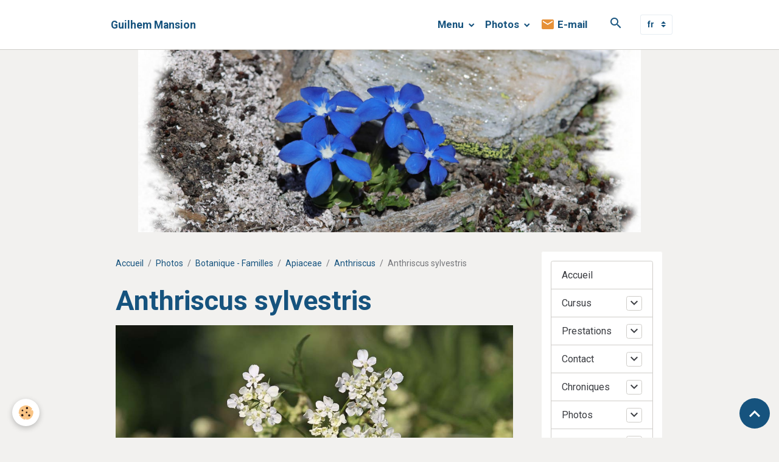

--- FILE ---
content_type: text/html; charset=UTF-8
request_url: https://www.guilhemmansion.com/album-photos/familles-botaniques/apiaceae/anthriscus/anthriscus-sylvestris-07.html
body_size: 221897
content:

<!DOCTYPE html>
<html lang="fr">
    <head>
        <title>Anthriscus sylvestris</title>
        <meta name="theme-color" content="rgb(255, 255, 255)">
        <meta name="msapplication-navbutton-color" content="rgb(255, 255, 255)">
        <!-- METATAGS -->
        <!-- rebirth / sail -->
<!--[if IE]>
<meta http-equiv="X-UA-Compatible" content="IE=edge">
<![endif]-->
<meta charset="utf-8">
<meta name="viewport" content="width=device-width, initial-scale=1, shrink-to-fit=no">
    <meta name="description" content="CH - Zurich - Dielsdorf - Buchs - 20200404" />
    <meta name="keywords" content="Dielsdorf, Buchs" />
    <link rel="image_src" href="https://www.guilhemmansion.com/medias/album/anthriscus-sylvestris-07.jpg" />
    <meta property="og:image" content="https://www.guilhemmansion.com/medias/album/anthriscus-sylvestris-07.jpg" />
    <link rel="canonical" href="https://www.guilhemmansion.com/album-photos/familles-botaniques/apiaceae/anthriscus/anthriscus-sylvestris-07.html">
<meta name="generator" content="e-monsite (e-monsite.com)">



        
    <link rel="preconnect" href="https://fonts.googleapis.com">
    <link rel="preconnect" href="https://fonts.gstatic.com" crossorigin="anonymous">
    <link href="https://fonts.googleapis.com/css?family=Roboto:300,300italic,400,400italic,700,700italic%7CRoboto+Condensed:300,300italic,400,400italic,700,700italic&display=swap" rel="stylesheet">

<link href="//www.guilhemmansion.com/themes/combined.css?v=6_1642769533_522" rel="stylesheet">


<link rel="preload" href="//www.guilhemmansion.com/medias/static/themes/bootstrap_v4/js/jquery-3.6.3.min.js?v=26012023" as="script">
<script src="//www.guilhemmansion.com/medias/static/themes/bootstrap_v4/js/jquery-3.6.3.min.js?v=26012023"></script>
<link rel="preload" href="//www.guilhemmansion.com/medias/static/themes/bootstrap_v4/js/popper.min.js?v=31012023" as="script">
<script src="//www.guilhemmansion.com/medias/static/themes/bootstrap_v4/js/popper.min.js?v=31012023"></script>
<link rel="preload" href="//www.guilhemmansion.com/medias/static/themes/bootstrap_v4/js/bootstrap.min.js?v=31012023" as="script">
<script src="//www.guilhemmansion.com/medias/static/themes/bootstrap_v4/js/bootstrap.min.js?v=31012023"></script>
<script src="//www.guilhemmansion.com/themes/combined.js?v=6_1642769533_522&lang=fr"></script>
<script type="application/ld+json">
    {
        "@context" : "https://schema.org/",
        "@type" : "WebSite",
        "name" : "Guilhem Mansion",
        "url" : "https://www.guilhemmansion.com/"
    }
</script>




        <!-- //METATAGS -->
            <script src="//www.guilhemmansion.com/medias/static/js/rgpd-cookies/jquery.rgpd-cookies.js?v=2072"></script>
    <script>
                                    $(document).ready(function() {
            $.RGPDCookies({
                theme: 'bootstrap_v4',
                site: 'www.guilhemmansion.com',
                privacy_policy_link: '/about/privacypolicy/',
                cookies: [{"id":null,"favicon_url":"https:\/\/ssl.gstatic.com\/analytics\/20210414-01\/app\/static\/analytics_standard_icon.png","enabled":true,"model":"google_analytics","title":"Google Analytics","short_description":"Permet d'analyser les statistiques de consultation de notre site","long_description":"Indispensable pour piloter notre site internet, il permet de mesurer des indicateurs comme l\u2019affluence, les produits les plus consult\u00e9s, ou encore la r\u00e9partition g\u00e9ographique des visiteurs.","privacy_policy_url":"https:\/\/support.google.com\/analytics\/answer\/6004245?hl=fr","slug":"google-analytics"},{"id":null,"favicon_url":"","enabled":true,"model":"addthis","title":"AddThis","short_description":"Partage social","long_description":"Nous utilisons cet outil afin de vous proposer des liens de partage vers des plateformes tiers comme Twitter, Facebook, etc.","privacy_policy_url":"https:\/\/www.oracle.com\/legal\/privacy\/addthis-privacy-policy.html","slug":"addthis"}],
                modal_title: 'Gestion\u0020des\u0020cookies',
                modal_description: 'd\u00E9pose\u0020des\u0020cookies\u0020pour\u0020am\u00E9liorer\u0020votre\u0020exp\u00E9rience\u0020de\u0020navigation,\nmesurer\u0020l\u0027audience\u0020du\u0020site\u0020internet,\u0020afficher\u0020des\u0020publicit\u00E9s\u0020personnalis\u00E9es,\nr\u00E9aliser\u0020des\u0020campagnes\u0020cibl\u00E9es\u0020et\u0020personnaliser\u0020l\u0027interface\u0020du\u0020site.',
                privacy_policy_label: 'Consulter\u0020la\u0020politique\u0020de\u0020confidentialit\u00E9',
                check_all_label: 'Tout\u0020cocher',
                refuse_button: 'Refuser',
                settings_button: 'Param\u00E9trer',
                accept_button: 'Accepter',
                callback: function() {
                    // website google analytics case (with gtag), consent "on the fly"
                    if ('gtag' in window && typeof window.gtag === 'function') {
                        if (window.jsCookie.get('rgpd-cookie-google-analytics') === undefined
                            || window.jsCookie.get('rgpd-cookie-google-analytics') === '0') {
                            gtag('consent', 'update', {
                                'ad_storage': 'denied',
                                'analytics_storage': 'denied'
                            });
                        } else {
                            gtag('consent', 'update', {
                                'ad_storage': 'granted',
                                'analytics_storage': 'granted'
                            });
                        }
                    }
                }
            });
        });
    </script>
        <script async src="https://www.googletagmanager.com/gtag/js?id=G-4VN4372P6E"></script>
<script>
    window.dataLayer = window.dataLayer || [];
    function gtag(){dataLayer.push(arguments);}
    
    gtag('consent', 'default', {
        'ad_storage': 'denied',
        'analytics_storage': 'denied'
    });
    
    gtag('js', new Date());
    gtag('config', 'G-4VN4372P6E');
</script>

        
    <!-- Global site tag (gtag.js) -->
        <script async src="https://www.googletagmanager.com/gtag/js?id=UA-75880499-1"></script>
        <script>
        window.dataLayer = window.dataLayer || [];
        function gtag(){dataLayer.push(arguments);}

gtag('consent', 'default', {
            'ad_storage': 'denied',
            'analytics_storage': 'denied'
        });
        gtag('set', 'allow_ad_personalization_signals', false);
                gtag('js', new Date());
        gtag('config', 'UA-75880499-1');
    </script>
                            </head>
    <body id="album-photos_run_familles-botaniques_apiaceae_anthriscus_anthriscus-sylvestris-07" data-template="default">
        

                <!-- BRAND TOP -->
        
        <!-- NAVBAR -->
                                                                                                                                    <nav class="navbar navbar-expand-lg py-lg-4 position-sticky" id="navbar" data-animation="sliding">
                        <div class="container">
                                                                    <a aria-label="brand" class="navbar-brand d-inline-flex align-items-center" href="https://www.guilhemmansion.com/">
                                                                        <span class="brand-titles d-lg-flex flex-column align-items-start">
                            <span class="brand-title d-inline-block">Guilhem Mansion</span>
                                                    </span>
                                            </a>
                                                    <button id="buttonBurgerMenu" title="BurgerMenu" class="navbar-toggler collapsed" type="button" data-toggle="collapse" data-target="#menu">
                    <span></span>
                    <span></span>
                    <span></span>
                    <span></span>
                </button>
                <div class="collapse navbar-collapse flex-lg-grow-0 ml-lg-auto" id="menu">
                                                                                                                <ul class="navbar-nav navbar-menu nav-all nav-all-right">
                                                                                                                                                                                                                                                                            <li class="nav-item dropdown" data-index="1">
                            <a class="nav-link dropdown-toggle" href="https://www.guilhemmansion.com/pages/">
                                                                Menu
                            </a>
                                                                                        <div class="collapse dropdown-menu">
                                    <ul class="list-unstyled">
                                                                                                                                                                                                                                                                                                                                                                                                                <li class="dropdown">
                                                <a class="dropdown-item dropdown-toggle" href="https://www.guilhemmansion.com/pages/qui-suis-je/">
                                                    Cursus
                                                </a>
                                                                                                                                                    <div class="collapse dropdown-menu dropdown-submenu">
                                                        <ul class="list-unstyled">
                                                                                                                            <li>
                                                                    <a class="dropdown-item" href="https://www.guilhemmansion.com/pages/qui-suis-je/parcours-professionnel.html">Parcours académique</a>
                                                                </li>
                                                                                                                            <li>
                                                                    <a class="dropdown-item" href="https://www.guilhemmansion.com/pages/qui-suis-je/publications-scientifiques.html">Publications - Conférences</a>
                                                                </li>
                                                                                                                        <li class="dropdown-menu-root">
                                                                <a class="dropdown-item" href="https://www.guilhemmansion.com/pages/qui-suis-je/">Cursus</a>
                                                            </li>
                                                        </ul>
                                                    </div>
                                                                                            </li>
                                                                                                                                                                                                                                                                                                                                                                                                                <li class="dropdown">
                                                <a class="dropdown-item dropdown-toggle" href="https://www.guilhemmansion.com/pages/guilhem-mansion-redacteur/">
                                                    Prestations
                                                </a>
                                                                                                                                                    <div class="collapse dropdown-menu dropdown-submenu">
                                                        <ul class="list-unstyled">
                                                                                                                            <li>
                                                                    <a class="dropdown-item" href="https://www.guilhemmansion.com/pages/guilhem-mansion-redacteur/guilhem-mansion-redacteur-web.html">Auteur/Biologiste Indépendant</a>
                                                                </li>
                                                                                                                            <li>
                                                                    <a class="dropdown-item" href="https://www.guilhemmansion.com/pages/guilhem-mansion-redacteur/liens.html">Liens</a>
                                                                </li>
                                                                                                                            <li>
                                                                    <a class="dropdown-item" href="https://www.guilhemmansion.com/pages/guilhem-mansion-redacteur/email.html">Email</a>
                                                                </li>
                                                                                                                        <li class="dropdown-menu-root">
                                                                <a class="dropdown-item" href="https://www.guilhemmansion.com/pages/guilhem-mansion-redacteur/">Prestations</a>
                                                            </li>
                                                        </ul>
                                                    </div>
                                                                                            </li>
                                                                                                                                                                                                                                                                                                                                                                                                                <li class="dropdown">
                                                <a class="dropdown-item dropdown-toggle" href="https://www.guilhemmansion.com/pages/chroniques/">
                                                    Chroniques
                                                </a>
                                                                                                                                                    <div class="collapse dropdown-menu dropdown-submenu">
                                                        <ul class="list-unstyled">
                                                                                                                            <li>
                                                                    <a class="dropdown-item" href="https://www.guilhemmansion.com/pages/chroniques/tresors-d-herbier/">Trésors d'herbiers</a>
                                                                </li>
                                                                                                                            <li>
                                                                    <a class="dropdown-item" href="https://www.guilhemmansion.com/pages/chroniques/anecdotes-botaniques/">Anecdotes botaniques</a>
                                                                </li>
                                                                                                                        <li class="dropdown-menu-root">
                                                                <a class="dropdown-item" href="https://www.guilhemmansion.com/pages/chroniques/">Chroniques</a>
                                                            </li>
                                                        </ul>
                                                    </div>
                                                                                            </li>
                                                                                                                                                                                                                                                                                                                                                                                                                <li class="dropdown">
                                                <a class="dropdown-item dropdown-toggle" href="https://www.guilhemmansion.com/pages/nouveautes/">
                                                    Nouveautés
                                                </a>
                                                                                                                                                    <div class="collapse dropdown-menu dropdown-submenu">
                                                        <ul class="list-unstyled">
                                                                                                                            <li>
                                                                    <a class="dropdown-item" href="https://www.guilhemmansion.com/pages/nouveautes/publications.html">Publications</a>
                                                                </li>
                                                                                                                            <li>
                                                                    <a class="dropdown-item" href="https://www.guilhemmansion.com/pages/nouveautes/nouveautes.html">Photos</a>
                                                                </li>
                                                                                                                        <li class="dropdown-menu-root">
                                                                <a class="dropdown-item" href="https://www.guilhemmansion.com/pages/nouveautes/">Nouveautés</a>
                                                            </li>
                                                        </ul>
                                                    </div>
                                                                                            </li>
                                                                                <li class="dropdown-menu-root">
                                            <a class="dropdown-item" href="https://www.guilhemmansion.com/pages/">Menu</a>
                                        </li>
                                    </ul>
                                </div>
                                                    </li>
                                                                                                                                                                                                                                                                            <li class="nav-item dropdown" data-index="2">
                            <a class="nav-link dropdown-toggle" href="https://www.guilhemmansion.com/album-photos/">
                                                                Photos
                            </a>
                                                                                        <div class="collapse dropdown-menu">
                                    <ul class="list-unstyled">
                                                                                                                                                                                                                                                                                                                                                                                                                <li class="dropdown">
                                                <a class="dropdown-item dropdown-toggle" href="https://www.guilhemmansion.com/album-photos/balades-botaniques/">
                                                    Balades et Voyages Botaniques
                                                </a>
                                                                                                                                                    <div class="collapse dropdown-menu dropdown-submenu">
                                                        <ul class="list-unstyled">
                                                                                                                            <li>
                                                                    <a class="dropdown-item" href="https://www.guilhemmansion.com/album-photos/balades-botaniques/afrique-du-sud/">Afrique du Sud</a>
                                                                </li>
                                                                                                                            <li>
                                                                    <a class="dropdown-item" href="https://www.guilhemmansion.com/album-photos/balades-botaniques/caucase-2012/">Caucase</a>
                                                                </li>
                                                                                                                            <li>
                                                                    <a class="dropdown-item" href="https://www.guilhemmansion.com/album-photos/balades-botaniques/espagne/">Espagne</a>
                                                                </li>
                                                                                                                            <li>
                                                                    <a class="dropdown-item" href="https://www.guilhemmansion.com/album-photos/balades-botaniques/france/">France</a>
                                                                </li>
                                                                                                                            <li>
                                                                    <a class="dropdown-item" href="https://www.guilhemmansion.com/album-photos/balades-botaniques/italie/">Italie</a>
                                                                </li>
                                                                                                                            <li>
                                                                    <a class="dropdown-item" href="https://www.guilhemmansion.com/album-photos/balades-botaniques/norvege/">Norvège</a>
                                                                </li>
                                                                                                                            <li>
                                                                    <a class="dropdown-item" href="https://www.guilhemmansion.com/album-photos/balades-botaniques/portugal/">Portugal</a>
                                                                </li>
                                                                                                                            <li>
                                                                    <a class="dropdown-item" href="https://www.guilhemmansion.com/album-photos/balades-botaniques/suisse-2016/">Suisse</a>
                                                                </li>
                                                                                                                            <li>
                                                                    <a class="dropdown-item" href="https://www.guilhemmansion.com/album-photos/balades-botaniques/etats-unis-2010/">USA</a>
                                                                </li>
                                                                                                                        <li class="dropdown-menu-root">
                                                                <a class="dropdown-item" href="https://www.guilhemmansion.com/album-photos/balades-botaniques/">Balades et Voyages Botaniques</a>
                                                            </li>
                                                        </ul>
                                                    </div>
                                                                                            </li>
                                                                                                                                                                                                                                                                                                                                                                                                                <li class="dropdown">
                                                <a class="dropdown-item dropdown-toggle" href="https://www.guilhemmansion.com/album-photos/botanique-bourgeons/">
                                                    Botanique - Bourgeons
                                                </a>
                                                                                                                                                    <div class="collapse dropdown-menu dropdown-submenu">
                                                        <ul class="list-unstyled">
                                                                                                                            <li>
                                                                    <a class="dropdown-item" href="https://www.guilhemmansion.com/album-photos/familles-botaniques/sapindaceae/acer/acer-platanoides-20220205-02.html">Acer platanoides</a>
                                                                </li>
                                                                                                                            <li>
                                                                    <a class="dropdown-item" href="https://www.guilhemmansion.com/album-photos/familles-botaniques/sapindaceae/acer/acer-pseudoplatanus-20220205-01.html">Acer pseudoplatanus</a>
                                                                </li>
                                                                                                                            <li>
                                                                    <a class="dropdown-item" href="https://www.guilhemmansion.com/album-photos/familles-botaniques/sapindaceae/acer/acer-pseudoplatanus-20220205-05.html">Acer pseudoplatanus</a>
                                                                </li>
                                                                                                                            <li>
                                                                    <a class="dropdown-item" href="https://www.guilhemmansion.com/album-photos/familles-botaniques/sapindaceae/aesculus/aesculus-hippocastaneum-2.html">Aesculus hippocastanum</a>
                                                                </li>
                                                                                                                            <li>
                                                                    <a class="dropdown-item" href="https://www.guilhemmansion.com/album-photos/familles-botaniques/sapindaceae/aesculus/aesculus-hippocastanum-20230322-02.html">Aesculus hippocastanum</a>
                                                                </li>
                                                                                                                            <li>
                                                                    <a class="dropdown-item" href="https://www.guilhemmansion.com/album-photos/familles-botaniques/betulaceae/carpinus/carpinus-betulus-01.html">Carpinus betulus</a>
                                                                </li>
                                                                                                                            <li>
                                                                    <a class="dropdown-item" href="https://www.guilhemmansion.com/album-photos/familles-botaniques/cornaceae/cornus/cornus-sanguinea-20220205-01.html">Cornus sanguinea</a>
                                                                </li>
                                                                                                                            <li>
                                                                    <a class="dropdown-item" href="https://www.guilhemmansion.com/album-photos/familles-botaniques/celastraceae/euonymus/euonymus-europaeus-20220213-01.html">Euonymus europaeus</a>
                                                                </li>
                                                                                                                            <li>
                                                                    <a class="dropdown-item" href="https://www.guilhemmansion.com/album-photos/familles-botaniques/juglandaceae/juglans/juglans-regia-20220205-01.html">Juglans regia</a>
                                                                </li>
                                                                                                                            <li>
                                                                    <a class="dropdown-item" href="https://www.guilhemmansion.com/album-photos/familles-botaniques/oleaceae/fraxinus/fraxinus-excelsior-20230316-01.html">Fraxinus excelsior</a>
                                                                </li>
                                                                                                                            <li>
                                                                    <a class="dropdown-item" href="https://www.guilhemmansion.com/album-photos/familles-botaniques/oleaceae/ligustrum/ligustrum-vulgare-4.html">Ligustrum vulgare</a>
                                                                </li>
                                                                                                                            <li>
                                                                    <a class="dropdown-item" href="https://www.guilhemmansion.com/album-photos/familles-botaniques/fagaceae/quercus/quercus-20220205-05.html">Quercus robur</a>
                                                                </li>
                                                                                                                            <li>
                                                                    <a class="dropdown-item" href="https://www.guilhemmansion.com/album-photos/familles-botaniques/adoxaceae/sambucus/sambucus-nigra-20220213-03.html">Sambucus nigra</a>
                                                                </li>
                                                                                                                            <li>
                                                                    <a class="dropdown-item" href="https://www.guilhemmansion.com/album-photos/familles-botaniques/adoxaceae/sambucus/sambucus-nigra-20220213-05.html">Sambucus nigra</a>
                                                                </li>
                                                                                                                            <li>
                                                                    <a class="dropdown-item" href="https://www.guilhemmansion.com/album-photos/familles-botaniques/adoxaceae/sambucus/sambucus-racemosa-20230303-01.html">Sambucus racemosa</a>
                                                                </li>
                                                                                                                            <li>
                                                                    <a class="dropdown-item" href="https://www.guilhemmansion.com/album-photos/familles-botaniques/malvaceae/tilia/tilia-cordata-20220205-11.html">Tilia cordata</a>
                                                                </li>
                                                                                                                            <li>
                                                                    <a class="dropdown-item" href="https://www.guilhemmansion.com/album-photos/familles-botaniques/malvaceae/tilia/tilia-cordata-20220205-06.html">Tilia cordata</a>
                                                                </li>
                                                                                                                            <li>
                                                                    <a class="dropdown-item" href="https://www.guilhemmansion.com/album-photos/familles-botaniques/adoxaceae/viburnum/viburnum-lantana-20220205-08.html">Viburnum lantana</a>
                                                                </li>
                                                                                                                            <li>
                                                                    <a class="dropdown-item" href="https://www.guilhemmansion.com/album-photos/familles-botaniques/adoxaceae/viburnum/viburnum-lantana.html">Viburnum lantana</a>
                                                                </li>
                                                                                                                            <li>
                                                                    <a class="dropdown-item" href="https://www.guilhemmansion.com/album-photos/familles-botaniques/adoxaceae/viburnum/viburnum-lantana-20230305-01.html">Viburnum lantana</a>
                                                                </li>
                                                                                                                            <li>
                                                                    <a class="dropdown-item" href="https://www.guilhemmansion.com/album-photos/familles-botaniques/adoxaceae/viburnum/viburnum-opulus-20230303-01.html">Viburnum opulus</a>
                                                                </li>
                                                                                                                            <li>
                                                                    <a class="dropdown-item" href="https://www.guilhemmansion.com/album-photos/familles-botaniques/adoxaceae/viburnum/viburnum-opulus-01.html">Viburnum opulus</a>
                                                                </li>
                                                                                                                        <li class="dropdown-menu-root">
                                                                <a class="dropdown-item" href="https://www.guilhemmansion.com/album-photos/botanique-bourgeons/">Botanique - Bourgeons</a>
                                                            </li>
                                                        </ul>
                                                    </div>
                                                                                            </li>
                                                                                                                                                                                                                                                                                                                                                                                                                <li class="dropdown">
                                                <a class="dropdown-item dropdown-toggle" href="https://www.guilhemmansion.com/album-photos/familles-botaniques/">
                                                    Botanique - Familles
                                                </a>
                                                                                                                                                    <div class="collapse dropdown-menu dropdown-submenu">
                                                        <ul class="list-unstyled">
                                                                                                                            <li>
                                                                    <a class="dropdown-item" href="https://www.guilhemmansion.com/album-photos/familles-botaniques/acanthaceae/">Acanthaceae</a>
                                                                </li>
                                                                                                                            <li>
                                                                    <a class="dropdown-item" href="https://www.guilhemmansion.com/album-photos/familles-botaniques/actinidiaceae/">Actinidiaceae</a>
                                                                </li>
                                                                                                                            <li>
                                                                    <a class="dropdown-item" href="https://www.guilhemmansion.com/album-photos/familles-botaniques/adoxaceae/">Adoxaceae</a>
                                                                </li>
                                                                                                                            <li>
                                                                    <a class="dropdown-item" href="https://www.guilhemmansion.com/album-photos/familles-botaniques/aizoaceae/">Aizoaceae</a>
                                                                </li>
                                                                                                                            <li>
                                                                    <a class="dropdown-item" href="https://www.guilhemmansion.com/album-photos/familles-botaniques/alismataceae/">Alismataceae</a>
                                                                </li>
                                                                                                                            <li>
                                                                    <a class="dropdown-item" href="https://www.guilhemmansion.com/album-photos/familles-botaniques/chenopodiaceae/">Amaranthaceae</a>
                                                                </li>
                                                                                                                            <li>
                                                                    <a class="dropdown-item" href="https://www.guilhemmansion.com/album-photos/familles-botaniques/amaryllidaceae/">Amaryllidaceae</a>
                                                                </li>
                                                                                                                            <li>
                                                                    <a class="dropdown-item" href="https://www.guilhemmansion.com/album-photos/familles-botaniques/anacardiaceae/">Anacardiaceae</a>
                                                                </li>
                                                                                                                            <li>
                                                                    <a class="dropdown-item" href="https://www.guilhemmansion.com/album-photos/familles-botaniques/apiaceae/">Apiaceae</a>
                                                                </li>
                                                                                                                            <li>
                                                                    <a class="dropdown-item" href="https://www.guilhemmansion.com/album-photos/familles-botaniques/apocynaceae/">Apocynaceae</a>
                                                                </li>
                                                                                                                            <li>
                                                                    <a class="dropdown-item" href="https://www.guilhemmansion.com/album-photos/familles-botaniques/aquifoliaceae/">Aquifoliaceae</a>
                                                                </li>
                                                                                                                            <li>
                                                                    <a class="dropdown-item" href="https://www.guilhemmansion.com/album-photos/familles-botaniques/araceae/">Araceae</a>
                                                                </li>
                                                                                                                            <li>
                                                                    <a class="dropdown-item" href="https://www.guilhemmansion.com/album-photos/familles-botaniques/araliaceae/">Araliaceae</a>
                                                                </li>
                                                                                                                            <li>
                                                                    <a class="dropdown-item" href="https://www.guilhemmansion.com/album-photos/familles-botaniques/arecaceae/">Arecaceae</a>
                                                                </li>
                                                                                                                            <li>
                                                                    <a class="dropdown-item" href="https://www.guilhemmansion.com/album-photos/familles-botaniques/aristolochiaceae/">Aristolochiaceae</a>
                                                                </li>
                                                                                                                            <li>
                                                                    <a class="dropdown-item" href="https://www.guilhemmansion.com/album-photos/familles-botaniques/asparagaceae/">Asparagaceae</a>
                                                                </li>
                                                                                                                            <li>
                                                                    <a class="dropdown-item" href="https://www.guilhemmansion.com/album-photos/familles-botaniques/asphodeloideae/">Asphodelaceae</a>
                                                                </li>
                                                                                                                            <li>
                                                                    <a class="dropdown-item" href="https://www.guilhemmansion.com/album-photos/familles-botaniques/asteraceae/">Asteraceae</a>
                                                                </li>
                                                                                                                            <li>
                                                                    <a class="dropdown-item" href="https://www.guilhemmansion.com/album-photos/familles-botaniques/balanophoraceae/">Balanophoraceae</a>
                                                                </li>
                                                                                                                            <li>
                                                                    <a class="dropdown-item" href="https://www.guilhemmansion.com/album-photos/familles-botaniques/balsaminaceae/">Balsaminaceae</a>
                                                                </li>
                                                                                                                            <li>
                                                                    <a class="dropdown-item" href="https://www.guilhemmansion.com/album-photos/familles-botaniques/berberidaceae/">Berberidaceae</a>
                                                                </li>
                                                                                                                            <li>
                                                                    <a class="dropdown-item" href="https://www.guilhemmansion.com/album-photos/familles-botaniques/betulaceae/">Betulaceae</a>
                                                                </li>
                                                                                                                            <li>
                                                                    <a class="dropdown-item" href="https://www.guilhemmansion.com/album-photos/familles-botaniques/boraginaceae/">Boraginaceae</a>
                                                                </li>
                                                                                                                            <li>
                                                                    <a class="dropdown-item" href="https://www.guilhemmansion.com/album-photos/familles-botaniques/brassicaceae/">Brassicaceae</a>
                                                                </li>
                                                                                                                            <li>
                                                                    <a class="dropdown-item" href="https://www.guilhemmansion.com/album-photos/familles-botaniques/bruniaceae/">Bruniaceae</a>
                                                                </li>
                                                                                                                            <li>
                                                                    <a class="dropdown-item" href="https://www.guilhemmansion.com/album-photos/familles-botaniques/buxaceae/">Buxaceae</a>
                                                                </li>
                                                                                                                            <li>
                                                                    <a class="dropdown-item" href="https://www.guilhemmansion.com/album-photos/familles-botaniques/cactaceae/">Cactaceae</a>
                                                                </li>
                                                                                                                            <li>
                                                                    <a class="dropdown-item" href="https://www.guilhemmansion.com/album-photos/familles-botaniques/campanulaceae/">Campanulaceae</a>
                                                                </li>
                                                                                                                            <li>
                                                                    <a class="dropdown-item" href="https://www.guilhemmansion.com/album-photos/familles-botaniques/cannabaceae/">Cannabaceae</a>
                                                                </li>
                                                                                                                            <li>
                                                                    <a class="dropdown-item" href="https://www.guilhemmansion.com/album-photos/familles-botaniques/caprifoliaceae/">Caprifoliaceae</a>
                                                                </li>
                                                                                                                            <li>
                                                                    <a class="dropdown-item" href="https://www.guilhemmansion.com/album-photos/familles-botaniques/caryophyllaceae/">Caryophyllaceae</a>
                                                                </li>
                                                                                                                            <li>
                                                                    <a class="dropdown-item" href="https://www.guilhemmansion.com/album-photos/familles-botaniques/celastraceae/">Celastraceae</a>
                                                                </li>
                                                                                                                            <li>
                                                                    <a class="dropdown-item" href="https://www.guilhemmansion.com/album-photos/familles-botaniques/cistaceae/">Cistaceae</a>
                                                                </li>
                                                                                                                            <li>
                                                                    <a class="dropdown-item" href="https://www.guilhemmansion.com/album-photos/familles-botaniques/colchicaceae/">Colchicaceae</a>
                                                                </li>
                                                                                                                            <li>
                                                                    <a class="dropdown-item" href="https://www.guilhemmansion.com/album-photos/familles-botaniques/convolvulaceae/">Convolvulaceae</a>
                                                                </li>
                                                                                                                            <li>
                                                                    <a class="dropdown-item" href="https://www.guilhemmansion.com/album-photos/familles-botaniques/cornaceae/">Cornaceae</a>
                                                                </li>
                                                                                                                            <li>
                                                                    <a class="dropdown-item" href="https://www.guilhemmansion.com/album-photos/familles-botaniques/crassulaceae/">Crassulaceae</a>
                                                                </li>
                                                                                                                            <li>
                                                                    <a class="dropdown-item" href="https://www.guilhemmansion.com/album-photos/familles-botaniques/cucurbitaceae/">Cucurbitaceae</a>
                                                                </li>
                                                                                                                            <li>
                                                                    <a class="dropdown-item" href="https://www.guilhemmansion.com/album-photos/familles-botaniques/cupressaceae/">Cupressaceae</a>
                                                                </li>
                                                                                                                            <li>
                                                                    <a class="dropdown-item" href="https://www.guilhemmansion.com/album-photos/familles-botaniques/cynomoriaceae/">Cynomoriaceae</a>
                                                                </li>
                                                                                                                            <li>
                                                                    <a class="dropdown-item" href="https://www.guilhemmansion.com/album-photos/familles-botaniques/cyperaceae/">Cyperaceae</a>
                                                                </li>
                                                                                                                            <li>
                                                                    <a class="dropdown-item" href="https://www.guilhemmansion.com/album-photos/familles-botaniques/cytinaceae/">Cytinaceae</a>
                                                                </li>
                                                                                                                            <li>
                                                                    <a class="dropdown-item" href="https://www.guilhemmansion.com/album-photos/familles-botaniques/dioscoreaceae/">Dioscoreaceae</a>
                                                                </li>
                                                                                                                            <li>
                                                                    <a class="dropdown-item" href="https://www.guilhemmansion.com/album-photos/familles-botaniques/droseraceae/">Droseraceae</a>
                                                                </li>
                                                                                                                            <li>
                                                                    <a class="dropdown-item" href="https://www.guilhemmansion.com/album-photos/familles-botaniques/eleagnaceae/">Elaeagnaceae</a>
                                                                </li>
                                                                                                                            <li>
                                                                    <a class="dropdown-item" href="https://www.guilhemmansion.com/album-photos/familles-botaniques/ephedraceae/">Ephedraceae</a>
                                                                </li>
                                                                                                                            <li>
                                                                    <a class="dropdown-item" href="https://www.guilhemmansion.com/album-photos/familles-botaniques/ericaceae/">Ericaceae</a>
                                                                </li>
                                                                                                                            <li>
                                                                    <a class="dropdown-item" href="https://www.guilhemmansion.com/album-photos/familles-botaniques/euphorbiaceae/">Euphorbiaceae</a>
                                                                </li>
                                                                                                                            <li>
                                                                    <a class="dropdown-item" href="https://www.guilhemmansion.com/album-photos/familles-botaniques/fabaceae/">Fabaceae</a>
                                                                </li>
                                                                                                                            <li>
                                                                    <a class="dropdown-item" href="https://www.guilhemmansion.com/album-photos/familles-botaniques/fagaceae/">Fagaceae</a>
                                                                </li>
                                                                                                                            <li>
                                                                    <a class="dropdown-item" href="https://www.guilhemmansion.com/album-photos/familles-botaniques/frankeniaceae/">Frankeniaceae</a>
                                                                </li>
                                                                                                                            <li>
                                                                    <a class="dropdown-item" href="https://www.guilhemmansion.com/album-photos/familles-botaniques/gentianaceae/">Gentianaceae</a>
                                                                </li>
                                                                                                                            <li>
                                                                    <a class="dropdown-item" href="https://www.guilhemmansion.com/album-photos/familles-botaniques/geraniaceae/">Geraniaceae</a>
                                                                </li>
                                                                                                                            <li>
                                                                    <a class="dropdown-item" href="https://www.guilhemmansion.com/album-photos/familles-botaniques/grossulariaceae/">Grossulariaceae</a>
                                                                </li>
                                                                                                                            <li>
                                                                    <a class="dropdown-item" href="https://www.guilhemmansion.com/album-photos/familles-botaniques/haemodoraceae/">Haemodoraceae</a>
                                                                </li>
                                                                                                                            <li>
                                                                    <a class="dropdown-item" href="https://www.guilhemmansion.com/album-photos/familles-botaniques/haloragaceae/">Haloragaceae</a>
                                                                </li>
                                                                                                                            <li>
                                                                    <a class="dropdown-item" href="https://www.guilhemmansion.com/album-photos/familles-botaniques/hamamelidaceae/">Hamamelidaceae</a>
                                                                </li>
                                                                                                                            <li>
                                                                    <a class="dropdown-item" href="https://www.guilhemmansion.com/album-photos/familles-botaniques/hypericaceae/">Hypericaceae</a>
                                                                </li>
                                                                                                                            <li>
                                                                    <a class="dropdown-item" href="https://www.guilhemmansion.com/album-photos/familles-botaniques/hypoxidaceae/">Hypoxidaceae</a>
                                                                </li>
                                                                                                                            <li>
                                                                    <a class="dropdown-item" href="https://www.guilhemmansion.com/album-photos/familles-botaniques/iridaceae/">Iridaceae</a>
                                                                </li>
                                                                                                                            <li>
                                                                    <a class="dropdown-item" href="https://www.guilhemmansion.com/album-photos/familles-botaniques/juglandaceae/">Juglandaceae</a>
                                                                </li>
                                                                                                                            <li>
                                                                    <a class="dropdown-item" href="https://www.guilhemmansion.com/album-photos/familles-botaniques/juncaceae/">Juncaceae</a>
                                                                </li>
                                                                                                                            <li>
                                                                    <a class="dropdown-item" href="https://www.guilhemmansion.com/album-photos/familles-botaniques/juncaginaceae/">Juncaginaceae</a>
                                                                </li>
                                                                                                                            <li>
                                                                    <a class="dropdown-item" href="https://www.guilhemmansion.com/album-photos/familles-botaniques/lamiaceae/">Lamiaceae</a>
                                                                </li>
                                                                                                                            <li>
                                                                    <a class="dropdown-item" href="https://www.guilhemmansion.com/album-photos/familles-botaniques/lanariaceae/">Lanariaceae</a>
                                                                </li>
                                                                                                                            <li>
                                                                    <a class="dropdown-item" href="https://www.guilhemmansion.com/album-photos/familles-botaniques/lauraceae/">Lauraceae</a>
                                                                </li>
                                                                                                                            <li>
                                                                    <a class="dropdown-item" href="https://www.guilhemmansion.com/album-photos/familles-botaniques/lecythidaceae/">Lecythidaceae</a>
                                                                </li>
                                                                                                                            <li>
                                                                    <a class="dropdown-item" href="https://www.guilhemmansion.com/album-photos/familles-botaniques/lentibulariaceae/">Lentibulariaceae</a>
                                                                </li>
                                                                                                                            <li>
                                                                    <a class="dropdown-item" href="https://www.guilhemmansion.com/album-photos/familles-botaniques/liliaceae/">Liliaceae</a>
                                                                </li>
                                                                                                                            <li>
                                                                    <a class="dropdown-item" href="https://www.guilhemmansion.com/album-photos/familles-botaniques/linaceae/">Linaceae</a>
                                                                </li>
                                                                                                                            <li>
                                                                    <a class="dropdown-item" href="https://www.guilhemmansion.com/album-photos/familles-botaniques/loasaceae/">Loasaceae</a>
                                                                </li>
                                                                                                                            <li>
                                                                    <a class="dropdown-item" href="https://www.guilhemmansion.com/album-photos/familles-botaniques/lythraceae/">Lythraceae</a>
                                                                </li>
                                                                                                                            <li>
                                                                    <a class="dropdown-item" href="https://www.guilhemmansion.com/album-photos/familles-botaniques/malpighiaceae/">Malpighiaceae</a>
                                                                </li>
                                                                                                                            <li>
                                                                    <a class="dropdown-item" href="https://www.guilhemmansion.com/album-photos/familles-botaniques/malvaceae/">Malvaceae</a>
                                                                </li>
                                                                                                                            <li>
                                                                    <a class="dropdown-item" href="https://www.guilhemmansion.com/album-photos/familles-botaniques/magnoliaceae/">Magnoliaceae</a>
                                                                </li>
                                                                                                                            <li>
                                                                    <a class="dropdown-item" href="https://www.guilhemmansion.com/album-photos/familles-botaniques/melanthiaceae/">Melanthiaceae</a>
                                                                </li>
                                                                                                                            <li>
                                                                    <a class="dropdown-item" href="https://www.guilhemmansion.com/album-photos/familles-botaniques/menyanthaceae/">Menyanthaceae</a>
                                                                </li>
                                                                                                                            <li>
                                                                    <a class="dropdown-item" href="https://www.guilhemmansion.com/album-photos/familles-botaniques/molluginaceae/">Molluginaceae</a>
                                                                </li>
                                                                                                                            <li>
                                                                    <a class="dropdown-item" href="https://www.guilhemmansion.com/album-photos/familles-botaniques/myrtaceae/">Myrtaceae</a>
                                                                </li>
                                                                                                                            <li>
                                                                    <a class="dropdown-item" href="https://www.guilhemmansion.com/album-photos/familles-botaniques/neuradaceae/">Neuradaceae</a>
                                                                </li>
                                                                                                                            <li>
                                                                    <a class="dropdown-item" href="https://www.guilhemmansion.com/album-photos/familles-botaniques/nymphaeaceae/">Nymphaeaceae</a>
                                                                </li>
                                                                                                                            <li>
                                                                    <a class="dropdown-item" href="https://www.guilhemmansion.com/album-photos/familles-botaniques/oleaceae/">Oleaceae</a>
                                                                </li>
                                                                                                                            <li>
                                                                    <a class="dropdown-item" href="https://www.guilhemmansion.com/album-photos/familles-botaniques/onagraceae/">Onagraceae</a>
                                                                </li>
                                                                                                                            <li>
                                                                    <a class="dropdown-item" href="https://www.guilhemmansion.com/album-photos/familles-botaniques/orchidaceae/">Orchidaceae</a>
                                                                </li>
                                                                                                                            <li>
                                                                    <a class="dropdown-item" href="https://www.guilhemmansion.com/album-photos/familles-botaniques/orobanchaceae/">Orobanchaceae</a>
                                                                </li>
                                                                                                                            <li>
                                                                    <a class="dropdown-item" href="https://www.guilhemmansion.com/album-photos/familles-botaniques/oxalidaceae/">Oxalidaceae</a>
                                                                </li>
                                                                                                                            <li>
                                                                    <a class="dropdown-item" href="https://www.guilhemmansion.com/album-photos/familles-botaniques/papaveraceae/">Papaveraceae</a>
                                                                </li>
                                                                                                                            <li>
                                                                    <a class="dropdown-item" href="https://www.guilhemmansion.com/album-photos/familles-botaniques/peneaceae/">Peneaceae</a>
                                                                </li>
                                                                                                                            <li>
                                                                    <a class="dropdown-item" href="https://www.guilhemmansion.com/album-photos/familles-botaniques/phrymaceae/">Phrymaceae</a>
                                                                </li>
                                                                                                                            <li>
                                                                    <a class="dropdown-item" href="https://www.guilhemmansion.com/album-photos/familles-botaniques/pinaceae/">Pinaceae</a>
                                                                </li>
                                                                                                                            <li>
                                                                    <a class="dropdown-item" href="https://www.guilhemmansion.com/album-photos/familles-botaniques/plantaginaceae/">Plantaginaceae</a>
                                                                </li>
                                                                                                                            <li>
                                                                    <a class="dropdown-item" href="https://www.guilhemmansion.com/album-photos/familles-botaniques/plumbaginaceae/">Plumbaginaceae</a>
                                                                </li>
                                                                                                                            <li>
                                                                    <a class="dropdown-item" href="https://www.guilhemmansion.com/album-photos/familles-botaniques/poaceae/">Poaceae</a>
                                                                </li>
                                                                                                                            <li>
                                                                    <a class="dropdown-item" href="https://www.guilhemmansion.com/album-photos/familles-botaniques/polemoniaceae/">Polemoniaceae</a>
                                                                </li>
                                                                                                                            <li>
                                                                    <a class="dropdown-item" href="https://www.guilhemmansion.com/album-photos/familles-botaniques/polygalaceae/">Polygalaceae</a>
                                                                </li>
                                                                                                                            <li>
                                                                    <a class="dropdown-item" href="https://www.guilhemmansion.com/album-photos/familles-botaniques/polygonaceae/">Polygonaceae</a>
                                                                </li>
                                                                                                                            <li>
                                                                    <a class="dropdown-item" href="https://www.guilhemmansion.com/album-photos/familles-botaniques/pontederiaceae/">Pontederiaceae</a>
                                                                </li>
                                                                                                                            <li>
                                                                    <a class="dropdown-item" href="https://www.guilhemmansion.com/album-photos/familles-botaniques/portulacaceae/">Portulacaceae</a>
                                                                </li>
                                                                                                                            <li>
                                                                    <a class="dropdown-item" href="https://www.guilhemmansion.com/album-photos/familles-botaniques/posidoniaceae/">Posidoniaceae</a>
                                                                </li>
                                                                                                                            <li>
                                                                    <a class="dropdown-item" href="https://www.guilhemmansion.com/album-photos/familles-botaniques/potamogetonaceae/">Potamogetonaceae</a>
                                                                </li>
                                                                                                                            <li>
                                                                    <a class="dropdown-item" href="https://www.guilhemmansion.com/album-photos/familles-botaniques/primulaceae/">Primulaceae</a>
                                                                </li>
                                                                                                                            <li>
                                                                    <a class="dropdown-item" href="https://www.guilhemmansion.com/album-photos/familles-botaniques/proteaceae/">Proteaceae</a>
                                                                </li>
                                                                                                                            <li>
                                                                    <a class="dropdown-item" href="https://www.guilhemmansion.com/album-photos/familles-botaniques/ranunculaceae/">Ranunculaceae</a>
                                                                </li>
                                                                                                                            <li>
                                                                    <a class="dropdown-item" href="https://www.guilhemmansion.com/album-photos/familles-botaniques/resedaceae/">Resedaceae</a>
                                                                </li>
                                                                                                                            <li>
                                                                    <a class="dropdown-item" href="https://www.guilhemmansion.com/album-photos/familles-botaniques/rhamnaceae/">Rhamnaceae</a>
                                                                </li>
                                                                                                                            <li>
                                                                    <a class="dropdown-item" href="https://www.guilhemmansion.com/album-photos/familles-botaniques/rosaceae/">Rosaceae</a>
                                                                </li>
                                                                                                                            <li>
                                                                    <a class="dropdown-item" href="https://www.guilhemmansion.com/album-photos/familles-botaniques/rubiaceae/">Rubiaceae</a>
                                                                </li>
                                                                                                                            <li>
                                                                    <a class="dropdown-item" href="https://www.guilhemmansion.com/album-photos/familles-botaniques/rutaceae/">Rutaceae</a>
                                                                </li>
                                                                                                                            <li>
                                                                    <a class="dropdown-item" href="https://www.guilhemmansion.com/album-photos/familles-botaniques/salicaceae/">Salicaceae</a>
                                                                </li>
                                                                                                                            <li>
                                                                    <a class="dropdown-item" href="https://www.guilhemmansion.com/album-photos/familles-botaniques/santalaceae/">Santalaceae</a>
                                                                </li>
                                                                                                                            <li>
                                                                    <a class="dropdown-item" href="https://www.guilhemmansion.com/album-photos/familles-botaniques/sapindaceae/">Sapindaceae</a>
                                                                </li>
                                                                                                                            <li>
                                                                    <a class="dropdown-item" href="https://www.guilhemmansion.com/album-photos/familles-botaniques/saxifragaceae/">Saxifragaceae</a>
                                                                </li>
                                                                                                                            <li>
                                                                    <a class="dropdown-item" href="https://www.guilhemmansion.com/album-photos/familles-botaniques/scheuchzeriaceae/">Scheuchzeriaceae</a>
                                                                </li>
                                                                                                                            <li>
                                                                    <a class="dropdown-item" href="https://www.guilhemmansion.com/album-photos/familles-botaniques/scrophulariaceae/">Scrophulariaceae</a>
                                                                </li>
                                                                                                                            <li>
                                                                    <a class="dropdown-item" href="https://www.guilhemmansion.com/album-photos/familles-botaniques/smilacaceae/">Smilacaceae</a>
                                                                </li>
                                                                                                                            <li>
                                                                    <a class="dropdown-item" href="https://www.guilhemmansion.com/album-photos/familles-botaniques/solanaceae/">Solanaceae</a>
                                                                </li>
                                                                                                                            <li>
                                                                    <a class="dropdown-item" href="https://www.guilhemmansion.com/album-photos/familles-botaniques/staphyleaceae/">Staphyleaceae</a>
                                                                </li>
                                                                                                                            <li>
                                                                    <a class="dropdown-item" href="https://www.guilhemmansion.com/album-photos/familles-botaniques/styracaceae/">Styracaceae</a>
                                                                </li>
                                                                                                                            <li>
                                                                    <a class="dropdown-item" href="https://www.guilhemmansion.com/album-photos/familles-botaniques/tamaricaceae/">Tamaricaceae</a>
                                                                </li>
                                                                                                                            <li>
                                                                    <a class="dropdown-item" href="https://www.guilhemmansion.com/album-photos/familles-botaniques/pinaceae-1/">Taxaceae</a>
                                                                </li>
                                                                                                                            <li>
                                                                    <a class="dropdown-item" href="https://www.guilhemmansion.com/album-photos/familles-botaniques/tecophilaeaceae/">Tecophilaeaceae</a>
                                                                </li>
                                                                                                                            <li>
                                                                    <a class="dropdown-item" href="https://www.guilhemmansion.com/album-photos/familles-botaniques/thymeleaceae/">Thymelaeaceae</a>
                                                                </li>
                                                                                                                            <li>
                                                                    <a class="dropdown-item" href="https://www.guilhemmansion.com/album-photos/familles-botaniques/tofieldiaceae/">Tofieldiaceae</a>
                                                                </li>
                                                                                                                            <li>
                                                                    <a class="dropdown-item" href="https://www.guilhemmansion.com/album-photos/familles-botaniques/typhaceae/">Typhaceae</a>
                                                                </li>
                                                                                                                            <li>
                                                                    <a class="dropdown-item" href="https://www.guilhemmansion.com/album-photos/familles-botaniques/ulmaceae/">Ulmaceae</a>
                                                                </li>
                                                                                                                            <li>
                                                                    <a class="dropdown-item" href="https://www.guilhemmansion.com/album-photos/familles-botaniques/urticaceae/">Urticaceae</a>
                                                                </li>
                                                                                                                            <li>
                                                                    <a class="dropdown-item" href="https://www.guilhemmansion.com/album-photos/familles-botaniques/verbenaceae/">Verbenaceae</a>
                                                                </li>
                                                                                                                            <li>
                                                                    <a class="dropdown-item" href="https://www.guilhemmansion.com/album-photos/familles-botaniques/violaceae/">Violaceae</a>
                                                                </li>
                                                                                                                            <li>
                                                                    <a class="dropdown-item" href="https://www.guilhemmansion.com/album-photos/familles-botaniques/vitaceae/">Vitaceae</a>
                                                                </li>
                                                                                                                            <li>
                                                                    <a class="dropdown-item" href="https://www.guilhemmansion.com/album-photos/familles-botaniques/zygophyllaceae/">Zygophyllaceae</a>
                                                                </li>
                                                                                                                            <li>
                                                                    <a class="dropdown-item" href="https://www.guilhemmansion.com/album-photos/familles-botaniques/pterydophytes/">PTERIDOPHYTES</a>
                                                                </li>
                                                                                                                            <li>
                                                                    <a class="dropdown-item" href="https://www.guilhemmansion.com/album-photos/familles-botaniques/orphium-frutescens-20170909.html">Botanique</a>
                                                                </li>
                                                                                                                        <li class="dropdown-menu-root">
                                                                <a class="dropdown-item" href="https://www.guilhemmansion.com/album-photos/familles-botaniques/">Botanique - Familles</a>
                                                            </li>
                                                        </ul>
                                                    </div>
                                                                                            </li>
                                                                                                                                                                                                                                                                                                                                                                                                                <li class="dropdown">
                                                <a class="dropdown-item dropdown-toggle" href="https://www.guilhemmansion.com/album-photos/familles-mycologiques/">
                                                    Mycologie - Familles
                                                </a>
                                                                                                                                                    <div class="collapse dropdown-menu dropdown-submenu">
                                                        <ul class="list-unstyled">
                                                                                                                            <li>
                                                                    <a class="dropdown-item" href="https://www.guilhemmansion.com/album-photos/familles-mycologiques/agaricaceae/">Agaricaceae</a>
                                                                </li>
                                                                                                                            <li>
                                                                    <a class="dropdown-item" href="https://www.guilhemmansion.com/album-photos/familles-mycologiques/amanitaceae/">Amanitaceae</a>
                                                                </li>
                                                                                                                            <li>
                                                                    <a class="dropdown-item" href="https://www.guilhemmansion.com/album-photos/familles-mycologiques/auriculariaceae/">Auriculariaceae</a>
                                                                </li>
                                                                                                                            <li>
                                                                    <a class="dropdown-item" href="https://www.guilhemmansion.com/album-photos/familles-mycologiques/boletaceae/">Boletaceae</a>
                                                                </li>
                                                                                                                            <li>
                                                                    <a class="dropdown-item" href="https://www.guilhemmansion.com/album-photos/familles-mycologiques/clavicipitaceae/">Clavicipitaceae</a>
                                                                </li>
                                                                                                                            <li>
                                                                    <a class="dropdown-item" href="https://www.guilhemmansion.com/album-photos/familles-mycologiques/cortinariaceae/">Cortinariaceae</a>
                                                                </li>
                                                                                                                            <li>
                                                                    <a class="dropdown-item" href="https://www.guilhemmansion.com/album-photos/familles-mycologiques/dacrymycetaceae/">Dacrymycetaceae</a>
                                                                </li>
                                                                                                                            <li>
                                                                    <a class="dropdown-item" href="https://www.guilhemmansion.com/album-photos/familles-mycologiques/diplocystaceae/">Diplocystaceae</a>
                                                                </li>
                                                                                                                            <li>
                                                                    <a class="dropdown-item" href="https://www.guilhemmansion.com/album-photos/familles-mycologiques/gomphidiaceae/">Gomphidiaceae</a>
                                                                </li>
                                                                                                                            <li>
                                                                    <a class="dropdown-item" href="https://www.guilhemmansion.com/album-photos/familles-mycologiques/lyophyllaceae/">Lyophyllaceae</a>
                                                                </li>
                                                                                                                            <li>
                                                                    <a class="dropdown-item" href="https://www.guilhemmansion.com/album-photos/familles-mycologiques/marasmiaceae/">Marasmiaceae</a>
                                                                </li>
                                                                                                                            <li>
                                                                    <a class="dropdown-item" href="https://www.guilhemmansion.com/album-photos/familles-mycologiques/morchellaceae/">Morchellaceae</a>
                                                                </li>
                                                                                                                            <li>
                                                                    <a class="dropdown-item" href="https://www.guilhemmansion.com/album-photos/familles-mycologiques/mycenaceae/">Mycenaceae</a>
                                                                </li>
                                                                                                                            <li>
                                                                    <a class="dropdown-item" href="https://www.guilhemmansion.com/album-photos/familles-mycologiques/paxillaceae/">Paxillaceae</a>
                                                                </li>
                                                                                                                            <li>
                                                                    <a class="dropdown-item" href="https://www.guilhemmansion.com/album-photos/familles-mycologiques/phallaceae-incl-clathraceae/">Phallaceae</a>
                                                                </li>
                                                                                                                            <li>
                                                                    <a class="dropdown-item" href="https://www.guilhemmansion.com/album-photos/familles-mycologiques/physalacriaceae/">Physalacriaceae</a>
                                                                </li>
                                                                                                                            <li>
                                                                    <a class="dropdown-item" href="https://www.guilhemmansion.com/album-photos/familles-mycologiques/psathyrellaceae/">Psathyrellaceae</a>
                                                                </li>
                                                                                                                            <li>
                                                                    <a class="dropdown-item" href="https://www.guilhemmansion.com/album-photos/familles-mycologiques/pyronemataceae/">Pyronemataceae</a>
                                                                </li>
                                                                                                                            <li>
                                                                    <a class="dropdown-item" href="https://www.guilhemmansion.com/album-photos/familles-mycologiques/russulaceae/">Russulaceae</a>
                                                                </li>
                                                                                                                            <li>
                                                                    <a class="dropdown-item" href="https://www.guilhemmansion.com/album-photos/familles-mycologiques/sarcoscyphaceae/">Sarcoscyphaceae</a>
                                                                </li>
                                                                                                                            <li>
                                                                    <a class="dropdown-item" href="https://www.guilhemmansion.com/album-photos/familles-mycologiques/strophariaceae/">Strophariaceae</a>
                                                                </li>
                                                                                                                            <li>
                                                                    <a class="dropdown-item" href="https://www.guilhemmansion.com/album-photos/familles-mycologiques/tapinellaceae/">Tapinellaceae</a>
                                                                </li>
                                                                                                                            <li>
                                                                    <a class="dropdown-item" href="https://www.guilhemmansion.com/album-photos/familles-mycologiques/tricholomataceae/">Tricholomataceae</a>
                                                                </li>
                                                                                                                            <li>
                                                                    <a class="dropdown-item" href="https://www.guilhemmansion.com/album-photos/familles-mycologiques/xylariaceae/">Xylariaceae</a>
                                                                </li>
                                                                                                                            <li>
                                                                    <a class="dropdown-item" href="https://www.guilhemmansion.com/album-photos/familles-mycologiques/cortinarius-chap-visqueux-20210802-03-copy.html">Mycologie</a>
                                                                </li>
                                                                                                                        <li class="dropdown-menu-root">
                                                                <a class="dropdown-item" href="https://www.guilhemmansion.com/album-photos/familles-mycologiques/">Mycologie - Familles</a>
                                                            </li>
                                                        </ul>
                                                    </div>
                                                                                            </li>
                                                                                                                                                                                                                                                                                                                                                                                                                <li class="dropdown">
                                                <a class="dropdown-item dropdown-toggle" href="https://www.guilhemmansion.com/album-photos/ornithologie/">
                                                    Ornithologie
                                                </a>
                                                                                                                                                    <div class="collapse dropdown-menu dropdown-submenu">
                                                        <ul class="list-unstyled">
                                                                                                                            <li>
                                                                    <a class="dropdown-item" href="https://www.guilhemmansion.com/album-photos/ornithologie/accipitriformes/">Accipitriformes</a>
                                                                </li>
                                                                                                                            <li>
                                                                    <a class="dropdown-item" href="https://www.guilhemmansion.com/album-photos/ornithologie/anseriformes/">Anseriformes</a>
                                                                </li>
                                                                                                                            <li>
                                                                    <a class="dropdown-item" href="https://www.guilhemmansion.com/album-photos/ornithologie/charadriiformes/">Charadriiformes</a>
                                                                </li>
                                                                                                                            <li>
                                                                    <a class="dropdown-item" href="https://www.guilhemmansion.com/album-photos/ornithologie/galliformes/">Galliformes</a>
                                                                </li>
                                                                                                                            <li>
                                                                    <a class="dropdown-item" href="https://www.guilhemmansion.com/album-photos/ornithologie/gruiformes/">Gruiformes</a>
                                                                </li>
                                                                                                                            <li>
                                                                    <a class="dropdown-item" href="https://www.guilhemmansion.com/album-photos/ornithologie/ornithologie/">Passeriformes</a>
                                                                </li>
                                                                                                                            <li>
                                                                    <a class="dropdown-item" href="https://www.guilhemmansion.com/album-photos/ornithologie/procellariiformes/">Procellariiformes</a>
                                                                </li>
                                                                                                                        <li class="dropdown-menu-root">
                                                                <a class="dropdown-item" href="https://www.guilhemmansion.com/album-photos/ornithologie/">Ornithologie</a>
                                                            </li>
                                                        </ul>
                                                    </div>
                                                                                            </li>
                                                                                                                                                                                                                                                                                                                                                                                                                <li class="dropdown">
                                                <a class="dropdown-item dropdown-toggle" href="https://www.guilhemmansion.com/album-photos/nouvelles-photos/">
                                                    Nouvelles photos
                                                </a>
                                                                                                                                                    <div class="collapse dropdown-menu dropdown-submenu">
                                                        <ul class="list-unstyled">
                                                                                                                            <li>
                                                                    <a class="dropdown-item" href="https://www.guilhemmansion.com/album-photos/nouvelles-photos/brachypodium-distachyon-02.html">Brachypodium distachyon</a>
                                                                </li>
                                                                                                                            <li>
                                                                    <a class="dropdown-item" href="https://www.guilhemmansion.com/album-photos/nouvelles-photos/bupleurum-fruticosum-04.html">Bupleurum fruticosum</a>
                                                                </li>
                                                                                                                            <li>
                                                                    <a class="dropdown-item" href="https://www.guilhemmansion.com/album-photos/nouvelles-photos/cymbalaria-aequitriloba-06.html">Cymbalaria aequitriloba</a>
                                                                </li>
                                                                                                                            <li>
                                                                    <a class="dropdown-item" href="https://www.guilhemmansion.com/album-photos/nouvelles-photos/cymbalaria-aequitriloba-16.html">Cymbalaria aequitriloba</a>
                                                                </li>
                                                                                                                            <li>
                                                                    <a class="dropdown-item" href="https://www.guilhemmansion.com/album-photos/nouvelles-photos/erica-scoparia-03.html">Erica scoparia</a>
                                                                </li>
                                                                                                                            <li>
                                                                    <a class="dropdown-item" href="https://www.guilhemmansion.com/album-photos/nouvelles-photos/euphorbia-segetalis-2.html">Euphorbia segetalis</a>
                                                                </li>
                                                                                                                            <li>
                                                                    <a class="dropdown-item" href="https://www.guilhemmansion.com/album-photos/nouvelles-photos/frankenia-laevis-04.html">Frankenia laevis</a>
                                                                </li>
                                                                                                                            <li>
                                                                    <a class="dropdown-item" href="https://www.guilhemmansion.com/album-photos/nouvelles-photos/frankenia-laevis-10.html">Frankenia laevis</a>
                                                                </li>
                                                                                                                            <li>
                                                                    <a class="dropdown-item" href="https://www.guilhemmansion.com/album-photos/nouvelles-photos/frankenia-laevis-09.html">Frankenia laevis</a>
                                                                </li>
                                                                                                                            <li>
                                                                    <a class="dropdown-item" href="https://www.guilhemmansion.com/album-photos/nouvelles-photos/geranium-columbinum-7.html">Geranium columbinum</a>
                                                                </li>
                                                                                                                            <li>
                                                                    <a class="dropdown-item" href="https://www.guilhemmansion.com/album-photos/nouvelles-photos/geranium-columbinum-10.html">Geranium columbinum</a>
                                                                </li>
                                                                                                                            <li>
                                                                    <a class="dropdown-item" href="https://www.guilhemmansion.com/album-photos/nouvelles-photos/juncus-bufonius-03.html">Juncus bufonius</a>
                                                                </li>
                                                                                                                            <li>
                                                                    <a class="dropdown-item" href="https://www.guilhemmansion.com/album-photos/nouvelles-photos/juniperus-turbinata-04.html">Juniperus turbinata</a>
                                                                </li>
                                                                                                                            <li>
                                                                    <a class="dropdown-item" href="https://www.guilhemmansion.com/album-photos/nouvelles-photos/juniperus-turbinata-09.html">Juniperus turbinata</a>
                                                                </li>
                                                                                                                            <li>
                                                                    <a class="dropdown-item" href="https://www.guilhemmansion.com/album-photos/nouvelles-photos/juniperus-turbinata-10.html">Juniperus turbinata</a>
                                                                </li>
                                                                                                                            <li>
                                                                    <a class="dropdown-item" href="https://www.guilhemmansion.com/album-photos/nouvelles-photos/knautia-integrifolia-01.html">Knautia integrifolia</a>
                                                                </li>
                                                                                                                            <li>
                                                                    <a class="dropdown-item" href="https://www.guilhemmansion.com/album-photos/nouvelles-photos/knautia-integrifolia-02.html">Knautia integrifolia</a>
                                                                </li>
                                                                                                                            <li>
                                                                    <a class="dropdown-item" href="https://www.guilhemmansion.com/album-photos/nouvelles-photos/knautia-integrifolia-03.html">Knautia integrifolia</a>
                                                                </li>
                                                                                                                            <li>
                                                                    <a class="dropdown-item" href="https://www.guilhemmansion.com/album-photos/nouvelles-photos/knautia-integrifolia-04.html">Knautia integrifolia</a>
                                                                </li>
                                                                                                                            <li>
                                                                    <a class="dropdown-item" href="https://www.guilhemmansion.com/album-photos/nouvelles-photos/logfia-gallica-3.html">Logfia gallica</a>
                                                                </li>
                                                                                                                            <li>
                                                                    <a class="dropdown-item" href="https://www.guilhemmansion.com/album-photos/nouvelles-photos/logfia-gallica-04.html">Logfia gallica</a>
                                                                </li>
                                                                                                                            <li>
                                                                    <a class="dropdown-item" href="https://www.guilhemmansion.com/album-photos/nouvelles-photos/lotus-hirsutus-02.html">Lotus hirsutus</a>
                                                                </li>
                                                                                                                            <li>
                                                                    <a class="dropdown-item" href="https://www.guilhemmansion.com/album-photos/nouvelles-photos/melilotus-sulcatus-2.html">Melilotus sulcatus</a>
                                                                </li>
                                                                                                                            <li>
                                                                    <a class="dropdown-item" href="https://www.guilhemmansion.com/album-photos/nouvelles-photos/melilotus-sulcatus-02.html">Melilotus sulcatus</a>
                                                                </li>
                                                                                                                            <li>
                                                                    <a class="dropdown-item" href="https://www.guilhemmansion.com/album-photos/nouvelles-photos/melilotus-sulcatus-12.html">Melilotus sulcatus</a>
                                                                </li>
                                                                                                                            <li>
                                                                    <a class="dropdown-item" href="https://www.guilhemmansion.com/album-photos/nouvelles-photos/melilotus-sulcatus-15.html">Melilotus sulcatus</a>
                                                                </li>
                                                                                                                            <li>
                                                                    <a class="dropdown-item" href="https://www.guilhemmansion.com/album-photos/nouvelles-photos/melilotus-sulcatus-19.html">Melilotus sulcatus</a>
                                                                </li>
                                                                                                                            <li>
                                                                    <a class="dropdown-item" href="https://www.guilhemmansion.com/album-photos/nouvelles-photos/mesembryanthemum-nodiflorum-05.html">Mesembryanthemum nodiflorum</a>
                                                                </li>
                                                                                                                            <li>
                                                                    <a class="dropdown-item" href="https://www.guilhemmansion.com/album-photos/nouvelles-photos/mesembryanthemum-nodiflorum-06.html">Mesembryanthemum nodiflorum</a>
                                                                </li>
                                                                                                                            <li>
                                                                    <a class="dropdown-item" href="https://www.guilhemmansion.com/album-photos/nouvelles-photos/myrtus-communis-02.html">Myrtus communis</a>
                                                                </li>
                                                                                                                            <li>
                                                                    <a class="dropdown-item" href="https://www.guilhemmansion.com/album-photos/nouvelles-photos/myrtus-communis-03.html">Myrtus communis</a>
                                                                </li>
                                                                                                                            <li>
                                                                    <a class="dropdown-item" href="https://www.guilhemmansion.com/album-photos/nouvelles-photos/parietaria-judaica-01.html">Parietaria judaica</a>
                                                                </li>
                                                                                                                            <li>
                                                                    <a class="dropdown-item" href="https://www.guilhemmansion.com/album-photos/nouvelles-photos/parietaria-judaica-04.html">Parietaria judaica</a>
                                                                </li>
                                                                                                                            <li>
                                                                    <a class="dropdown-item" href="https://www.guilhemmansion.com/album-photos/nouvelles-photos/rhamnus-alaternus-03.html">Rhamnus alaternus</a>
                                                                </li>
                                                                                                                            <li>
                                                                    <a class="dropdown-item" href="https://www.guilhemmansion.com/album-photos/nouvelles-photos/rhamnus-alaternus-05.html">Rhamnus alaternus</a>
                                                                </li>
                                                                                                                            <li>
                                                                    <a class="dropdown-item" href="https://www.guilhemmansion.com/album-photos/nouvelles-photos/ruta-chalepensis-10.html">Ruta chalepensis</a>
                                                                </li>
                                                                                                                            <li>
                                                                    <a class="dropdown-item" href="https://www.guilhemmansion.com/album-photos/nouvelles-photos/ruta-chalepensis-vs-angustifolia-06.html">Ruta angustifolia (haut) - Ruta chalepensis (bas)</a>
                                                                </li>
                                                                                                                            <li>
                                                                    <a class="dropdown-item" href="https://www.guilhemmansion.com/album-photos/nouvelles-photos/schenkia-spicata-20.html">Schenkia spicata</a>
                                                                </li>
                                                                                                                            <li>
                                                                    <a class="dropdown-item" href="https://www.guilhemmansion.com/album-photos/nouvelles-photos/schenkia-spicata-21.html">Schenkia spicata</a>
                                                                </li>
                                                                                                                            <li>
                                                                    <a class="dropdown-item" href="https://www.guilhemmansion.com/album-photos/nouvelles-photos/schenkia-spicata-29.html">Schenkia spicata</a>
                                                                </li>
                                                                                                                            <li>
                                                                    <a class="dropdown-item" href="https://www.guilhemmansion.com/album-photos/nouvelles-photos/schenkia-spicata-36.html">Schenkia spicata</a>
                                                                </li>
                                                                                                                            <li>
                                                                    <a class="dropdown-item" href="https://www.guilhemmansion.com/album-photos/nouvelles-photos/schenkia-spicata-38.html">Schenkia spicata</a>
                                                                </li>
                                                                                                                            <li>
                                                                    <a class="dropdown-item" href="https://www.guilhemmansion.com/album-photos/nouvelles-photos/schenkia-spicata-40.html">Schenkia spicata</a>
                                                                </li>
                                                                                                                            <li>
                                                                    <a class="dropdown-item" href="https://www.guilhemmansion.com/album-photos/nouvelles-photos/schenkia-spicata-42.html">Schenkia spicata</a>
                                                                </li>
                                                                                                                            <li>
                                                                    <a class="dropdown-item" href="https://www.guilhemmansion.com/album-photos/nouvelles-photos/schenkia-spicata-44.html">Schenkia spicata</a>
                                                                </li>
                                                                                                                            <li>
                                                                    <a class="dropdown-item" href="https://www.guilhemmansion.com/album-photos/nouvelles-photos/sideritis-romana-02.html">Sideritis romana</a>
                                                                </li>
                                                                                                                            <li>
                                                                    <a class="dropdown-item" href="https://www.guilhemmansion.com/album-photos/nouvelles-photos/sideritis-romana-03.html">Sideritis romana</a>
                                                                </li>
                                                                                                                            <li>
                                                                    <a class="dropdown-item" href="https://www.guilhemmansion.com/album-photos/nouvelles-photos/sixalix-atropurpurea-01.html">Sixalix atropurpurea</a>
                                                                </li>
                                                                                                                            <li>
                                                                    <a class="dropdown-item" href="https://www.guilhemmansion.com/album-photos/nouvelles-photos/sixalix-atropurpurea-05.html">Sixalix atropurpurea</a>
                                                                </li>
                                                                                                                            <li>
                                                                    <a class="dropdown-item" href="https://www.guilhemmansion.com/album-photos/nouvelles-photos/sixalix-atropurpurea-11.html">Sixalix atropurpurea</a>
                                                                </li>
                                                                                                                            <li>
                                                                    <a class="dropdown-item" href="https://www.guilhemmansion.com/album-photos/nouvelles-photos/solanum-nigrum-2.html">Solanum nigrum</a>
                                                                </li>
                                                                                                                            <li>
                                                                    <a class="dropdown-item" href="https://www.guilhemmansion.com/album-photos/nouvelles-photos/solanum-nigrum-4.html">Solanum nigrum</a>
                                                                </li>
                                                                                                                            <li>
                                                                    <a class="dropdown-item" href="https://www.guilhemmansion.com/album-photos/nouvelles-photos/stachys-glutinosa-02.html">Stachys glutinosa</a>
                                                                </li>
                                                                                                                            <li>
                                                                    <a class="dropdown-item" href="https://www.guilhemmansion.com/album-photos/nouvelles-photos/teucrium-flavum-05.html">Teucrium flavum</a>
                                                                </li>
                                                                                                                            <li>
                                                                    <a class="dropdown-item" href="https://www.guilhemmansion.com/album-photos/nouvelles-photos/teucrium-flavum-06.html">Teucrium flavum</a>
                                                                </li>
                                                                                                                            <li>
                                                                    <a class="dropdown-item" href="https://www.guilhemmansion.com/album-photos/nouvelles-photos/teucrium-flavum-08.html">Teucrium flavum</a>
                                                                </li>
                                                                                                                            <li>
                                                                    <a class="dropdown-item" href="https://www.guilhemmansion.com/album-photos/nouvelles-photos/teucrium-marum-01.html">Teucrium marum</a>
                                                                </li>
                                                                                                                            <li>
                                                                    <a class="dropdown-item" href="https://www.guilhemmansion.com/album-photos/nouvelles-photos/teucrium-marum-02.html">Teucrium marum</a>
                                                                </li>
                                                                                                                            <li>
                                                                    <a class="dropdown-item" href="https://www.guilhemmansion.com/album-photos/nouvelles-photos/teucrium-marum-04.html">Teucrium marum</a>
                                                                </li>
                                                                                                                            <li>
                                                                    <a class="dropdown-item" href="https://www.guilhemmansion.com/album-photos/nouvelles-photos/thymelaea-tartonraira-09.html">Thymelaea tartonraira</a>
                                                                </li>
                                                                                                                            <li>
                                                                    <a class="dropdown-item" href="https://www.guilhemmansion.com/album-photos/nouvelles-photos/thymelaea-tartonraira-10.html">Thymelaea tartonraira</a>
                                                                </li>
                                                                                                                            <li>
                                                                    <a class="dropdown-item" href="https://www.guilhemmansion.com/album-photos/nouvelles-photos/thymelaea-tartonraira-12.html">Thymelaea tartonraira</a>
                                                                </li>
                                                                                                                            <li>
                                                                    <a class="dropdown-item" href="https://www.guilhemmansion.com/album-photos/nouvelles-photos/thymelaea-tartonraira-22.html">Thymelaea tartonraira</a>
                                                                </li>
                                                                                                                            <li>
                                                                    <a class="dropdown-item" href="https://www.guilhemmansion.com/album-photos/nouvelles-photos/trifolium-subterraneum-02.html">Trifolium subterraneum</a>
                                                                </li>
                                                                                                                            <li>
                                                                    <a class="dropdown-item" href="https://www.guilhemmansion.com/album-photos/nouvelles-photos/trifolium-subterraneum-04.html">Trifolium subterraneum</a>
                                                                </li>
                                                                                                                            <li>
                                                                    <a class="dropdown-item" href="https://www.guilhemmansion.com/album-photos/nouvelles-photos/trifolium-subterraneum-05.html">Trifolium subterraneum</a>
                                                                </li>
                                                                                                                            <li>
                                                                    <a class="dropdown-item" href="https://www.guilhemmansion.com/album-photos/nouvelles-photos/trifolium-subterraneum-07.html">Trifolium subterraneum</a>
                                                                </li>
                                                                                                                            <li>
                                                                    <a class="dropdown-item" href="https://www.guilhemmansion.com/album-photos/nouvelles-photos/vitex-agnus-castus-07.html">Vitex agnus-castus</a>
                                                                </li>
                                                                                                                            <li>
                                                                    <a class="dropdown-item" href="https://www.guilhemmansion.com/album-photos/nouvelles-photos/vitex-agnus-castus-12.html">Vitex agnus-castus</a>
                                                                </li>
                                                                                                                            <li>
                                                                    <a class="dropdown-item" href="https://www.guilhemmansion.com/album-photos/nouvelles-photos/anthyllis-hermanniae-02.html">Anthyllis hermanniae</a>
                                                                </li>
                                                                                                                        <li class="dropdown-menu-root">
                                                                <a class="dropdown-item" href="https://www.guilhemmansion.com/album-photos/nouvelles-photos/">Nouvelles photos</a>
                                                            </li>
                                                        </ul>
                                                    </div>
                                                                                            </li>
                                                                                <li class="dropdown-menu-root">
                                            <a class="dropdown-item" href="https://www.guilhemmansion.com/album-photos/">Photos</a>
                                        </li>
                                    </ul>
                                </div>
                                                    </li>
                                                                                                                                                                                            <li class="nav-item" data-index="3">
                            <a class="nav-link" href="https://www.guilhemmansion.com/pages/guilhem-mansion-redacteur/email.html">
                                                                                                                                                                                <i class="material-icons md-email" style="color:rgb(230, 145, 56)"></i>
                                                                E-mail
                            </a>
                                                                                </li>
                                    </ul>
            
                                    
                    
                                        <ul class="navbar-nav navbar-widgets ml-lg-4">
                                                <li class="nav-item d-none d-lg-block">
                            <a href="javascript:void(0)" class="nav-link search-toggler"><i class="material-icons md-search"></i></a>
                        </li>
                                                                    </ul>
                                        
                                        <select class="custom-select navbar-langs ml-lg-4" onchange="window.location.href=this.value">
                                                <option value="//www.guilhemmansion.com/en/i18n/item/album/5f1d467241c951dddec718f5">
                        en
                        </option>
                                                <option selected value="//www.guilhemmansion.com/fr/i18n/item/album/5f1d467241c951dddec718f5">
                        fr
                        </option>
                                            </select>
                    
                                        <form method="get" action="https://www.guilhemmansion.com/search/site/" id="navbar-search" class="fade">
                        <input class="form-control form-control-lg" type="text" name="q" value="" placeholder="Votre recherche" pattern=".{3,}" required>
                        <button type="submit" class="btn btn-link btn-lg"><i class="material-icons md-search"></i></button>
                        <button type="button" class="btn btn-link btn-lg search-toggler d-none d-lg-inline-block"><i class="material-icons md-clear"></i></button>
                    </form>
                                    </div>
                        </div>
                    </nav>

        <!-- HEADER -->
                                                                            <header id="header" class="container">
                                                                                
    <div id="slider-696894de6f37362706d53c65" class="carousel slide carousel-fade" data-height="manual" data-ride="carousel" data-interval="10000">
                <div class="carousel-inner">
                            <div class="carousel-item active" style="background-image: url(https://www.guilhemmansion.com/medias/images/gentiana-schleicheri-20200719-testr.jpg?v=1)">
                                                                                                        </div>
                    </div>
            </div>

    
    <style>
        #slider-696894de6f37362706d53c65{
            --carousel-bg: transparent;
            --carousel-caption-bg: transparent;
                    --carousel-height: 300px;
                }
            </style>


                                    </header>
                <!-- //HEADER -->

        <!-- WRAPPER -->
                                                                                <div id="wrapper" class="container margin-top">

                        <div class="row align-items-lg-start">
                            <main id="main" class="col-lg-9">

                                                                            <ol class="breadcrumb">
                                    <li class="breadcrumb-item"><a href="https://www.guilhemmansion.com/">Accueil</a></li>
                                                <li class="breadcrumb-item"><a href="https://www.guilhemmansion.com/album-photos/">Photos</a></li>
                                                <li class="breadcrumb-item"><a href="https://www.guilhemmansion.com/album-photos/familles-botaniques/">Botanique - Familles</a></li>
                                                <li class="breadcrumb-item"><a href="https://www.guilhemmansion.com/album-photos/familles-botaniques/apiaceae/">Apiaceae</a></li>
                                                <li class="breadcrumb-item"><a href="https://www.guilhemmansion.com/album-photos/familles-botaniques/apiaceae/anthriscus/">Anthriscus</a></li>
                                                <li class="breadcrumb-item active">Anthriscus sylvestris</li>
                        </ol>

    <script type="application/ld+json">
        {
            "@context": "https://schema.org",
            "@type": "BreadcrumbList",
            "itemListElement": [
                                {
                    "@type": "ListItem",
                    "position": 1,
                    "name": "Accueil",
                    "item": "https://www.guilhemmansion.com/"
                  },                                {
                    "@type": "ListItem",
                    "position": 2,
                    "name": "Photos",
                    "item": "https://www.guilhemmansion.com/album-photos/"
                  },                                {
                    "@type": "ListItem",
                    "position": 3,
                    "name": "Botanique - Familles",
                    "item": "https://www.guilhemmansion.com/album-photos/familles-botaniques/"
                  },                                {
                    "@type": "ListItem",
                    "position": 4,
                    "name": "Apiaceae",
                    "item": "https://www.guilhemmansion.com/album-photos/familles-botaniques/apiaceae/"
                  },                                {
                    "@type": "ListItem",
                    "position": 5,
                    "name": "Anthriscus",
                    "item": "https://www.guilhemmansion.com/album-photos/familles-botaniques/apiaceae/anthriscus/"
                  },                                {
                    "@type": "ListItem",
                    "position": 6,
                    "name": "Anthriscus sylvestris",
                    "item": "https://www.guilhemmansion.com/album-photos/familles-botaniques/apiaceae/anthriscus/anthriscus-sylvestris-07.html"
                  }                          ]
        }
    </script>
                                            
                                        
                                        
                                                            <div class="view view-album" id="view-item" data-category="anthriscus" data-id-album="5f1d467241c951dddec718f5">
    <div class="container">
        <div class="row">
            <div class="col">
                <h1 class="view-title">Anthriscus sylvestris</h1>
                
    
<div id="site-module-56de79f0fad0b2c0f110cbd9" class="site-module" data-itemid="56de79f0fad0b2c0f110cbd9" data-siteid="56de79237756b2c0f110fd32" data-category="item"></div>


                <p class="text-center">
                    <img src="https://www.guilhemmansion.com/medias/album/anthriscus-sylvestris-07.jpg" alt="Anthriscus sylvestris" class="img-fluid">
                </p>

                                    <div class="content">
                        CH - Zurich - Dielsdorf - Buchs - 20200404
                    </div>
                
                <ul class="pager">
                                            <li class="prev-page">
                            <a href="https://www.guilhemmansion.com/album-photos/familles-botaniques/apiaceae/anthriscus/anthriscus-sylvestris-05.html" class="page-link">
                                <i class="material-icons md-chevron_left"></i>
                                <img src="https://www.guilhemmansion.com/medias/album/anthriscus-sylvestris-05.jpg?fx=c_50_50" width="50" alt="">
                            </a>
                        </li>
                                        <li>
                        <a href="https://www.guilhemmansion.com/album-photos/familles-botaniques/apiaceae/anthriscus/" class="page-link">Retour</a>
                    </li>
                                            <li class="next-page">
                            <a href="https://www.guilhemmansion.com/album-photos/familles-botaniques/apiaceae/anthriscus/anthriscus-sylvestris-01.html" class="page-link">
                                <img src="https://www.guilhemmansion.com/medias/album/anthriscus-sylvestris-01.jpg?fx=c_50_50" width="50" alt="">
                                <i class="material-icons md-chevron_right"></i>
                            </a>
                        </li>
                                    </ul>
            </div>
        </div>
    </div>

    
    <div class="container plugin-list">
        <div class="row">
            <div class="col">
                <div class="plugins">
                    
                                            <div id="social-58b0701ae39a00000002f3e7" class="plugin" data-plugin="social">
    <div class="a2a_kit a2a_kit_size_32 a2a_default_style">
        <a class="a2a_dd" href="https://www.addtoany.com/share"></a>
        <a class="a2a_button_facebook"></a>
        <a class="a2a_button_x"></a>
        <a class="a2a_button_email"></a>
    </div>
    <script>
        var a2a_config = a2a_config || {};
        a2a_config.onclick = 1;
        a2a_config.locale = "fr";
    </script>
    <script async src="https://static.addtoany.com/menu/page.js"></script>
</div>                    
                    
                                            
<div class="plugin plugin-rating">
    <div id="ratingSucccess" class="alert alert-success" style="display: none;">Merci, votre note vient d'être comptabilisée.</div>
    <div id="alreadyRating" class="alert alert-warning" style="display: none;">Merci, mais vous avez déjà voté pour cette page, réessayez plus tard.</div>
    <div id="notAuthorized" class="alert alert-warning" style="display: none;">Vous devez être connecté pour pouvoir voter</div>
    <div id="rating" class="rating" data-rating-url="/album/5f1d467241c951dddec718f5/rating">
        <span class="star " data-value="1">&#9733;</span>
        <span class="star " data-value="2">&#9733;</span>
        <span class="star " data-value="3">&#9733;</span>
        <span class="star " data-value="4">&#9733;</span>
        <span class="star " data-value="5">&#9733;</span>
    </div>

            Aucune note. Soyez le premier à attribuer une note !
    </div>

<style>
    .star {
        font-size: 2rem;
        cursor: pointer;
        color: gray;
    }

    .star:hover, .star.active
    {
        color: gold;
    }

</style>
                    
                                                                        
                                                                                                
<div class="plugin plugin-comment" id="comment-add">
    <p class="h3">Ajouter un commentaire</p>
    <form id="commentForm" method="post" action="https://www.guilhemmansion.com/album-photos/do/postcomment/album/5f1d467241c951dddec718f5">
        
                    <div class="form-group">
                <label for="comment_field_name" class="required">Nom</label>
                <input type="text" class="form-control" name="name" id="comment_field_name" value="" required>
            </div>

            <div class="form-group">
                <label for="comment_field_email">E-mail</label>
                <input type="email" class="form-control" name="email" id="comment_field_email" value="">
            </div>

            <div class="form-group">
                <label for="comment_field_url">Site Internet</label>
                <input type="url" class="form-control" name="web" id="comment_field_url" value="">
            </div>
        
        <div class="form-group">
            <div class="control-text-format" data-target="comment_field_message">
    <div class="btn-group">
        <button type="button" class="btn btn-sm" data-tag="[b]" title="Gras"><i class="material-icons md-format_bold"></i></button>
        <button type="button" class="btn btn-sm" data-tag="[i]" title="Italique"><i class="material-icons md-format_italic"></i></button>
        <button type="button" class="btn btn-sm" data-tag="[u]" title="Souligné"><i class="material-icons md-format_underlined"></i></button>
        <button type="button" class="btn btn-sm" data-modal="size" title="Taille du texte"><i class="material-icons md-text_fields"></i></button>
        <div class="d-inline-block dropdown">
            <button type="button" class="btn btn-sm dropdown-toggle" data-toggle="dropdown" title="Couleur du texte"><i class="material-icons md-format_color_text"></i></button>
            <div class="dropdown-menu control-text-format-colors">
                <span style="background-color:#fefe33"></span>
                <span style="background-color:#fbbc03"></span>
                <span style="background-color:#fb9902"></span>
                <span style="background-color:#fd5308"></span>
                <span style="background-color:#fe2712"></span>
                <span style="background-color:#a7194b"></span>
                <span style="background-color:#8601af"></span>
                <span style="background-color:#3d01a4"></span>
                <span style="background-color:#0247fe"></span>
                <span style="background-color:#0392ce"></span>
                <span style="background-color:#66b032"></span>
                <span style="background-color:#d0ea2b"></span>
                <span style="background-color:#fff"></span>
                <span style="background-color:#ccc"></span>
                <span style="background-color:#999"></span>
                <span style="background-color:#666"></span>
                <span style="background-color:#333"></span>
                <span style="background-color:#000"></span>
                <div class="input-group input-group-sm">
                    <input type="text" class="form-control" maxlength="7" value="" placeholder="#000000">
                    <div class="input-group-append">
                        <button class="btn btn-secondary" type="button"><i class="material-icons md-check"></i></button>
                    </div>
                </div>
            </div>
        </div>
        <button type="button" class="btn btn-sm" data-modal="quote" title="Citation"><i class="material-icons md-format_quote"></i></button>
        <button type="button" class="btn btn-sm" data-tag="[center]" title="Texte centré"><i class="material-icons md-format_align_center"></i></button>
        <button type="button" class="btn btn-sm" data-modal="url" title="Lien"><i class="material-icons md-insert_link"></i></button>
        <button type="button" class="btn btn-sm" data-modal="spoiler" title="Texte caché"><i class="material-icons md-visibility_off"></i></button>
        <button type="button" class="btn btn-sm" data-modal="img" title="Image"><i class="material-icons md-insert_photo"></i></button>
        <button type="button" class="btn btn-sm" data-modal="video" title="Vidéo"><i class="material-icons md-movie"></i></button>
        <button type="button" class="btn btn-sm" data-tag="[code]" title="Code"><i class="material-icons md-code"></i></button>
                <button type="button" class="btn btn-sm" data-toggle="smileys" title="Émoticônes"><i class="material-icons md-sentiment_satisfied"></i></button>
                <button type="button" class="btn btn-sm" data-toggle="preview"><i class="material-icons md-check"></i> Aperçu</button>
    </div>
</div>            <textarea class="form-control" name="comment" rows="10" cols="1" id="comment_field_message" required></textarea>
                            <div class="control-text-smileys d-none mt-1">
        <button type="button" class="btn btn-link" rel=":1:">
        <img src="//www.guilhemmansion.com/medias/static/themes/smileys/1.png" alt="">
    </button>
        <button type="button" class="btn btn-link" rel=":2:">
        <img src="//www.guilhemmansion.com/medias/static/themes/smileys/2.png" alt="">
    </button>
        <button type="button" class="btn btn-link" rel=":3:">
        <img src="//www.guilhemmansion.com/medias/static/themes/smileys/3.png" alt="">
    </button>
        <button type="button" class="btn btn-link" rel=":4:">
        <img src="//www.guilhemmansion.com/medias/static/themes/smileys/4.png" alt="">
    </button>
        <button type="button" class="btn btn-link" rel=":5:">
        <img src="//www.guilhemmansion.com/medias/static/themes/smileys/5.png" alt="">
    </button>
        <button type="button" class="btn btn-link" rel=":6:">
        <img src="//www.guilhemmansion.com/medias/static/themes/smileys/6.png" alt="">
    </button>
        <button type="button" class="btn btn-link" rel=":7:">
        <img src="//www.guilhemmansion.com/medias/static/themes/smileys/7.png" alt="">
    </button>
        <button type="button" class="btn btn-link" rel=":8:">
        <img src="//www.guilhemmansion.com/medias/static/themes/smileys/8.png" alt="">
    </button>
        <button type="button" class="btn btn-link" rel=":9:">
        <img src="//www.guilhemmansion.com/medias/static/themes/smileys/9.png" alt="">
    </button>
        <button type="button" class="btn btn-link" rel=":10:">
        <img src="//www.guilhemmansion.com/medias/static/themes/smileys/10.png" alt="">
    </button>
        <button type="button" class="btn btn-link" rel=":11:">
        <img src="//www.guilhemmansion.com/medias/static/themes/smileys/11.png" alt="">
    </button>
        <button type="button" class="btn btn-link" rel=":12:">
        <img src="//www.guilhemmansion.com/medias/static/themes/smileys/12.png" alt="">
    </button>
        <button type="button" class="btn btn-link" rel=":13:">
        <img src="//www.guilhemmansion.com/medias/static/themes/smileys/13.png" alt="">
    </button>
        <button type="button" class="btn btn-link" rel=":14:">
        <img src="//www.guilhemmansion.com/medias/static/themes/smileys/14.png" alt="">
    </button>
        <button type="button" class="btn btn-link" rel=":15:">
        <img src="//www.guilhemmansion.com/medias/static/themes/smileys/15.png" alt="">
    </button>
        <button type="button" class="btn btn-link" rel=":16:">
        <img src="//www.guilhemmansion.com/medias/static/themes/smileys/16.png" alt="">
    </button>
        <button type="button" class="btn btn-link" rel=":17:">
        <img src="//www.guilhemmansion.com/medias/static/themes/smileys/17.png" alt="">
    </button>
        <button type="button" class="btn btn-link" rel=":18:">
        <img src="//www.guilhemmansion.com/medias/static/themes/smileys/18.png" alt="">
    </button>
        <button type="button" class="btn btn-link" rel=":19:">
        <img src="//www.guilhemmansion.com/medias/static/themes/smileys/19.png" alt="">
    </button>
        <button type="button" class="btn btn-link" rel=":20:">
        <img src="//www.guilhemmansion.com/medias/static/themes/smileys/20.png" alt="">
    </button>
        <button type="button" class="btn btn-link" rel=":21:">
        <img src="//www.guilhemmansion.com/medias/static/themes/smileys/21.png" alt="">
    </button>
        <button type="button" class="btn btn-link" rel=":22:">
        <img src="//www.guilhemmansion.com/medias/static/themes/smileys/22.png" alt="">
    </button>
        <button type="button" class="btn btn-link" rel=":23:">
        <img src="//www.guilhemmansion.com/medias/static/themes/smileys/23.png" alt="">
    </button>
        <button type="button" class="btn btn-link" rel=":24:">
        <img src="//www.guilhemmansion.com/medias/static/themes/smileys/24.png" alt="">
    </button>
        <button type="button" class="btn btn-link" rel=":25:">
        <img src="//www.guilhemmansion.com/medias/static/themes/smileys/25.png" alt="">
    </button>
        <button type="button" class="btn btn-link" rel=":26:">
        <img src="//www.guilhemmansion.com/medias/static/themes/smileys/26.png" alt="">
    </button>
        <button type="button" class="btn btn-link" rel=":27:">
        <img src="//www.guilhemmansion.com/medias/static/themes/smileys/27.png" alt="">
    </button>
        <button type="button" class="btn btn-link" rel=":28:">
        <img src="//www.guilhemmansion.com/medias/static/themes/smileys/28.png" alt="">
    </button>
        <button type="button" class="btn btn-link" rel=":29:">
        <img src="//www.guilhemmansion.com/medias/static/themes/smileys/29.png" alt="">
    </button>
        <button type="button" class="btn btn-link" rel=":30:">
        <img src="//www.guilhemmansion.com/medias/static/themes/smileys/30.png" alt="">
    </button>
        <button type="button" class="btn btn-link" rel=":31:">
        <img src="//www.guilhemmansion.com/medias/static/themes/smileys/31.png" alt="">
    </button>
        <button type="button" class="btn btn-link" rel=":32:">
        <img src="//www.guilhemmansion.com/medias/static/themes/smileys/32.png" alt="">
    </button>
        <button type="button" class="btn btn-link" rel=":33:">
        <img src="//www.guilhemmansion.com/medias/static/themes/smileys/33.png" alt="">
    </button>
        <button type="button" class="btn btn-link" rel=":34:">
        <img src="//www.guilhemmansion.com/medias/static/themes/smileys/34.png" alt="">
    </button>
        <button type="button" class="btn btn-link" rel=":35:">
        <img src="//www.guilhemmansion.com/medias/static/themes/smileys/35.png" alt="">
    </button>
        <button type="button" class="btn btn-link" rel=":36:">
        <img src="//www.guilhemmansion.com/medias/static/themes/smileys/36.png" alt="">
    </button>
        <button type="button" class="btn btn-link" rel=":37:">
        <img src="//www.guilhemmansion.com/medias/static/themes/smileys/37.png" alt="">
    </button>
        <button type="button" class="btn btn-link" rel=":38:">
        <img src="//www.guilhemmansion.com/medias/static/themes/smileys/38.png" alt="">
    </button>
        <button type="button" class="btn btn-link" rel=":39:">
        <img src="//www.guilhemmansion.com/medias/static/themes/smileys/39.png" alt="">
    </button>
    </div>                    </div>
                    <div class="form-group">
    <span class="fake-label required">Anti-spam</span>
    <div>
        <link href="//www.guilhemmansion.com/medias/static/icon-captcha/css/icon-captcha.min.css" rel="stylesheet">
        <script src="//www.guilhemmansion.com/medias/static/icon-captcha/js/icon-captcha.min.js"></script>

        <div class="captcha-holder">&nbsp;</div>

        <script>
            $('.captcha-holder').iconCaptcha({
                captchaAjaxFile: '//www.guilhemmansion.com/sessions/iconcaptcha',
                captchaMessages: {
                    header: "S\u00E9lectionnez\u0020l\u0027image\u0020visible\u0020le\u0020moins\u0020de\u0020fois",
                    correct: {
                        top: "Correct",
                        bottom: "Vous\u0020n\u0027\u00EAtes\u0020pas\u0020un\u0020robot"
                    },
                    incorrect: {
                        top: "Erreur",
                        bottom: "Vous\u0020avez\u0020s\u00E9lectionn\u00E9\u0020la\u0020mauvaise\u0020image"
                    }
                }
            });
        </script>
    </div>
</div>
  
            <button type="submit" name="s" class="btn btn-primary">Ajouter</button>
    </form>
</div>
                                                                                                                        </div>
            </div>
        </div>
    </div>
</div>


                </main>

                                <aside id="sidebar" class="col-lg-3 sticky-top">
                    <div id="sidebar-inner">
                                                                                                                                                                                                        <div id="widget-1"
                                     class="widget"
                                     data-id="widget_menu"
                                     data-widget-num="1">
                                                                                                                                                            <div class="widget-content">
                                                                        <div class="widget-menu list-group" data-addon="pages" id="group-id-200">
                                                                                            <div class="d-flex list-group-item list-group-item-action">
                    <a href="https://www.guilhemmansion.com/" >Accueil</a>
                                    </div>
                                                                                                                                                                                    <div class="d-flex list-group-item list-group-item-action has-submenu align-items-center">
                    <a href="https://www.guilhemmansion.com/pages/qui-suis-je/" >Cursus</a>
                                            <button type="button" class="btn collapsed" data-target="#collapse-691dd870c91551ddc6114493137" data-toggle="collapse">
                            <i class="material-icons md-expand_more"></i>
                        </button>
                                    </div>
                                                    <div class="collapse" id="collapse-691dd870c91551ddc6114493137" data-parent="#group-id-200">
                                                                                                            <div class="d-flex list-group-item list-group-item-action pl-5">
                                <a href="https://www.guilhemmansion.com/pages/qui-suis-je/parcours-professionnel.html">Parcours académique</a>
                                                            </div>
                                                                                                                                                                    <div class="d-flex list-group-item list-group-item-action pl-5">
                                <a href="https://www.guilhemmansion.com/pages/qui-suis-je/publications-scientifiques.html">Publications - Conférences</a>
                                                            </div>
                                                                                                    </div>
                                                                                                                                                                    <div class="d-flex list-group-item list-group-item-action has-submenu align-items-center">
                    <a href="https://www.guilhemmansion.com/pages/guilhem-mansion-redacteur/" >Prestations</a>
                                            <button type="button" class="btn collapsed" data-target="#collapse-691dd89c79e651ddc6112dc3655" data-toggle="collapse">
                            <i class="material-icons md-expand_more"></i>
                        </button>
                                    </div>
                                                    <div class="collapse" id="collapse-691dd89c79e651ddc6112dc3655" data-parent="#group-id-200">
                                                                                                            <div class="d-flex list-group-item list-group-item-action pl-5">
                                <a href="https://www.guilhemmansion.com/pages/guilhem-mansion-redacteur/guilhem-mansion-redacteur-web.html">Auteur/Biologiste Indépendant</a>
                                                            </div>
                                                                                                                                                                    <div class="d-flex list-group-item list-group-item-action pl-5">
                                <a href="https://www.guilhemmansion.com/pages/guilhem-mansion-redacteur/liens.html">Liens</a>
                                                            </div>
                                                                                                                                                                    <div class="d-flex list-group-item list-group-item-action pl-5">
                                <a href="https://www.guilhemmansion.com/pages/guilhem-mansion-redacteur/email.html">Email</a>
                                                            </div>
                                                                                                    </div>
                                                                                                                                                                    <div class="d-flex list-group-item list-group-item-action has-submenu align-items-center">
                    <a href="https://www.guilhemmansion.com/contact/" >Contact</a>
                                            <button type="button" class="btn collapsed" data-target="#collapse-691dd49d33dc51ddc611e75c773" data-toggle="collapse">
                            <i class="material-icons md-expand_more"></i>
                        </button>
                                    </div>
                                                    <div class="collapse" id="collapse-691dd49d33dc51ddc611e75c773" data-parent="#group-id-200">
                                                                                                            <div class="d-flex list-group-item list-group-item-action pl-5">
                                <a href="https://www.guilhemmansion.com/contact/demande-de-renseignements.html">Formulaire</a>
                                                            </div>
                                                                                                    </div>
                                                                                                                                                                    <div class="d-flex list-group-item list-group-item-action has-submenu align-items-center">
                    <a href="https://www.guilhemmansion.com/pages/chroniques/" >Chroniques</a>
                                            <button type="button" class="btn collapsed" data-target="#collapse-691dd8cfe03251ddc611bb72952" data-toggle="collapse">
                            <i class="material-icons md-expand_more"></i>
                        </button>
                                    </div>
                                                    <div class="collapse" id="collapse-691dd8cfe03251ddc611bb72952" data-parent="#group-id-200">
                                                                                                            <div class="d-flex list-group-item list-group-item-action pl-5">
                                <a href="https://www.guilhemmansion.com/pages/chroniques/tresors-d-herbier/">Trésors d'herbiers</a>
                                                            </div>
                                                                                                                                                                    <div class="d-flex list-group-item list-group-item-action pl-5">
                                <a href="https://www.guilhemmansion.com/pages/chroniques/anecdotes-botaniques/">Anecdotes botaniques</a>
                                                            </div>
                                                                                                    </div>
                                                                                                                                                                    <div class="d-flex list-group-item list-group-item-action has-submenu align-items-center">
                    <a href="https://www.guilhemmansion.com/album-photos/" >Photos</a>
                                            <button type="button" class="btn collapsed" data-target="#collapse-691dd1e020ba51ddc611de80974" data-toggle="collapse">
                            <i class="material-icons md-expand_more"></i>
                        </button>
                                    </div>
                                                    <div class="collapse" id="collapse-691dd1e020ba51ddc611de80974" data-parent="#group-id-200">
                                                                                                                                                                                                        <div class="d-flex list-group-item list-group-item-action pl-5 has-submenu align-items-center">
                                <a href="https://www.guilhemmansion.com/album-photos/balades-botaniques/">Balades et Voyages Botaniques</a>
                                                                    <button type="button" class="btn collapsed" data-target="#collapse-691dd1e020ba51ddc611de80217" data-toggle="collapse">
                                        <i class="material-icons md-expand_more"></i>
                                    </button>
                                                            </div>
                                                                                        <div id="collapse-691dd1e020ba51ddc611de80217" class="collapse" data-parent="#collapse-691dd1e020ba51ddc611de80974">
                                                                            <a class="list-group-item list-group-item-action pl-8" href="https://www.guilhemmansion.com/album-photos/balades-botaniques/afrique-du-sud/">Afrique du Sud</a>
                                                                            <a class="list-group-item list-group-item-action pl-8" href="https://www.guilhemmansion.com/album-photos/balades-botaniques/caucase-2012/">Caucase</a>
                                                                            <a class="list-group-item list-group-item-action pl-8" href="https://www.guilhemmansion.com/album-photos/balades-botaniques/espagne/">Espagne</a>
                                                                            <a class="list-group-item list-group-item-action pl-8" href="https://www.guilhemmansion.com/album-photos/balades-botaniques/france/">France</a>
                                                                            <a class="list-group-item list-group-item-action pl-8" href="https://www.guilhemmansion.com/album-photos/balades-botaniques/italie/">Italie</a>
                                                                            <a class="list-group-item list-group-item-action pl-8" href="https://www.guilhemmansion.com/album-photos/balades-botaniques/norvege/">Norvège</a>
                                                                            <a class="list-group-item list-group-item-action pl-8" href="https://www.guilhemmansion.com/album-photos/balades-botaniques/portugal/">Portugal</a>
                                                                            <a class="list-group-item list-group-item-action pl-8" href="https://www.guilhemmansion.com/album-photos/balades-botaniques/suisse-2016/">Suisse</a>
                                                                            <a class="list-group-item list-group-item-action pl-8" href="https://www.guilhemmansion.com/album-photos/balades-botaniques/etats-unis-2010/">USA</a>
                                                                    </div>
                                                                                                                                        <div class="d-flex list-group-item list-group-item-action pl-5">
                                <a href="https://www.guilhemmansion.com/album-photos/botanique-bourgeons/">Botanique - Bourgeons</a>
                                                            </div>
                                                                                                                                                                                                                                                                <div class="d-flex list-group-item list-group-item-action pl-5 has-submenu align-items-center">
                                <a href="https://www.guilhemmansion.com/album-photos/familles-botaniques/">Botanique - Familles</a>
                                                                    <button type="button" class="btn collapsed" data-target="#collapse-691dd1e020ba51ddc611de80969" data-toggle="collapse">
                                        <i class="material-icons md-expand_more"></i>
                                    </button>
                                                            </div>
                                                                                        <div id="collapse-691dd1e020ba51ddc611de80969" class="collapse" data-parent="#collapse-691dd1e020ba51ddc611de80974">
                                                                            <a class="list-group-item list-group-item-action pl-8" href="https://www.guilhemmansion.com/album-photos/familles-botaniques/acanthaceae/">Acanthaceae</a>
                                                                            <a class="list-group-item list-group-item-action pl-8" href="https://www.guilhemmansion.com/album-photos/familles-botaniques/actinidiaceae/">Actinidiaceae</a>
                                                                            <a class="list-group-item list-group-item-action pl-8" href="https://www.guilhemmansion.com/album-photos/familles-botaniques/adoxaceae/">Adoxaceae</a>
                                                                            <a class="list-group-item list-group-item-action pl-8" href="https://www.guilhemmansion.com/album-photos/familles-botaniques/aizoaceae/">Aizoaceae</a>
                                                                            <a class="list-group-item list-group-item-action pl-8" href="https://www.guilhemmansion.com/album-photos/familles-botaniques/alismataceae/">Alismataceae</a>
                                                                            <a class="list-group-item list-group-item-action pl-8" href="https://www.guilhemmansion.com/album-photos/familles-botaniques/chenopodiaceae/">Amaranthaceae</a>
                                                                            <a class="list-group-item list-group-item-action pl-8" href="https://www.guilhemmansion.com/album-photos/familles-botaniques/amaryllidaceae/">Amaryllidaceae</a>
                                                                            <a class="list-group-item list-group-item-action pl-8" href="https://www.guilhemmansion.com/album-photos/familles-botaniques/anacardiaceae/">Anacardiaceae</a>
                                                                            <a class="list-group-item list-group-item-action pl-8" href="https://www.guilhemmansion.com/album-photos/familles-botaniques/apiaceae/">Apiaceae</a>
                                                                            <a class="list-group-item list-group-item-action pl-8" href="https://www.guilhemmansion.com/album-photos/familles-botaniques/apocynaceae/">Apocynaceae</a>
                                                                            <a class="list-group-item list-group-item-action pl-8" href="https://www.guilhemmansion.com/album-photos/familles-botaniques/aquifoliaceae/">Aquifoliaceae</a>
                                                                            <a class="list-group-item list-group-item-action pl-8" href="https://www.guilhemmansion.com/album-photos/familles-botaniques/araceae/">Araceae</a>
                                                                            <a class="list-group-item list-group-item-action pl-8" href="https://www.guilhemmansion.com/album-photos/familles-botaniques/araliaceae/">Araliaceae</a>
                                                                            <a class="list-group-item list-group-item-action pl-8" href="https://www.guilhemmansion.com/album-photos/familles-botaniques/arecaceae/">Arecaceae</a>
                                                                            <a class="list-group-item list-group-item-action pl-8" href="https://www.guilhemmansion.com/album-photos/familles-botaniques/aristolochiaceae/">Aristolochiaceae</a>
                                                                            <a class="list-group-item list-group-item-action pl-8" href="https://www.guilhemmansion.com/album-photos/familles-botaniques/asparagaceae/">Asparagaceae</a>
                                                                            <a class="list-group-item list-group-item-action pl-8" href="https://www.guilhemmansion.com/album-photos/familles-botaniques/asphodeloideae/">Asphodelaceae</a>
                                                                            <a class="list-group-item list-group-item-action pl-8" href="https://www.guilhemmansion.com/album-photos/familles-botaniques/asteraceae/">Asteraceae</a>
                                                                            <a class="list-group-item list-group-item-action pl-8" href="https://www.guilhemmansion.com/album-photos/familles-botaniques/balanophoraceae/">Balanophoraceae</a>
                                                                            <a class="list-group-item list-group-item-action pl-8" href="https://www.guilhemmansion.com/album-photos/familles-botaniques/balsaminaceae/">Balsaminaceae</a>
                                                                            <a class="list-group-item list-group-item-action pl-8" href="https://www.guilhemmansion.com/album-photos/familles-botaniques/berberidaceae/">Berberidaceae</a>
                                                                            <a class="list-group-item list-group-item-action pl-8" href="https://www.guilhemmansion.com/album-photos/familles-botaniques/betulaceae/">Betulaceae</a>
                                                                            <a class="list-group-item list-group-item-action pl-8" href="https://www.guilhemmansion.com/album-photos/familles-botaniques/boraginaceae/">Boraginaceae</a>
                                                                            <a class="list-group-item list-group-item-action pl-8" href="https://www.guilhemmansion.com/album-photos/familles-botaniques/brassicaceae/">Brassicaceae</a>
                                                                            <a class="list-group-item list-group-item-action pl-8" href="https://www.guilhemmansion.com/album-photos/familles-botaniques/bruniaceae/">Bruniaceae</a>
                                                                            <a class="list-group-item list-group-item-action pl-8" href="https://www.guilhemmansion.com/album-photos/familles-botaniques/buxaceae/">Buxaceae</a>
                                                                            <a class="list-group-item list-group-item-action pl-8" href="https://www.guilhemmansion.com/album-photos/familles-botaniques/cactaceae/">Cactaceae</a>
                                                                            <a class="list-group-item list-group-item-action pl-8" href="https://www.guilhemmansion.com/album-photos/familles-botaniques/campanulaceae/">Campanulaceae</a>
                                                                            <a class="list-group-item list-group-item-action pl-8" href="https://www.guilhemmansion.com/album-photos/familles-botaniques/cannabaceae/">Cannabaceae</a>
                                                                            <a class="list-group-item list-group-item-action pl-8" href="https://www.guilhemmansion.com/album-photos/familles-botaniques/caprifoliaceae/">Caprifoliaceae</a>
                                                                            <a class="list-group-item list-group-item-action pl-8" href="https://www.guilhemmansion.com/album-photos/familles-botaniques/caryophyllaceae/">Caryophyllaceae</a>
                                                                            <a class="list-group-item list-group-item-action pl-8" href="https://www.guilhemmansion.com/album-photos/familles-botaniques/celastraceae/">Celastraceae</a>
                                                                            <a class="list-group-item list-group-item-action pl-8" href="https://www.guilhemmansion.com/album-photos/familles-botaniques/cistaceae/">Cistaceae</a>
                                                                            <a class="list-group-item list-group-item-action pl-8" href="https://www.guilhemmansion.com/album-photos/familles-botaniques/colchicaceae/">Colchicaceae</a>
                                                                            <a class="list-group-item list-group-item-action pl-8" href="https://www.guilhemmansion.com/album-photos/familles-botaniques/convolvulaceae/">Convolvulaceae</a>
                                                                            <a class="list-group-item list-group-item-action pl-8" href="https://www.guilhemmansion.com/album-photos/familles-botaniques/cornaceae/">Cornaceae</a>
                                                                            <a class="list-group-item list-group-item-action pl-8" href="https://www.guilhemmansion.com/album-photos/familles-botaniques/crassulaceae/">Crassulaceae</a>
                                                                            <a class="list-group-item list-group-item-action pl-8" href="https://www.guilhemmansion.com/album-photos/familles-botaniques/cucurbitaceae/">Cucurbitaceae</a>
                                                                            <a class="list-group-item list-group-item-action pl-8" href="https://www.guilhemmansion.com/album-photos/familles-botaniques/cupressaceae/">Cupressaceae</a>
                                                                            <a class="list-group-item list-group-item-action pl-8" href="https://www.guilhemmansion.com/album-photos/familles-botaniques/cynomoriaceae/">Cynomoriaceae</a>
                                                                            <a class="list-group-item list-group-item-action pl-8" href="https://www.guilhemmansion.com/album-photos/familles-botaniques/cyperaceae/">Cyperaceae</a>
                                                                            <a class="list-group-item list-group-item-action pl-8" href="https://www.guilhemmansion.com/album-photos/familles-botaniques/cytinaceae/">Cytinaceae</a>
                                                                            <a class="list-group-item list-group-item-action pl-8" href="https://www.guilhemmansion.com/album-photos/familles-botaniques/dioscoreaceae/">Dioscoreaceae</a>
                                                                            <a class="list-group-item list-group-item-action pl-8" href="https://www.guilhemmansion.com/album-photos/familles-botaniques/droseraceae/">Droseraceae</a>
                                                                            <a class="list-group-item list-group-item-action pl-8" href="https://www.guilhemmansion.com/album-photos/familles-botaniques/eleagnaceae/">Elaeagnaceae</a>
                                                                            <a class="list-group-item list-group-item-action pl-8" href="https://www.guilhemmansion.com/album-photos/familles-botaniques/ephedraceae/">Ephedraceae</a>
                                                                            <a class="list-group-item list-group-item-action pl-8" href="https://www.guilhemmansion.com/album-photos/familles-botaniques/ericaceae/">Ericaceae</a>
                                                                            <a class="list-group-item list-group-item-action pl-8" href="https://www.guilhemmansion.com/album-photos/familles-botaniques/euphorbiaceae/">Euphorbiaceae</a>
                                                                            <a class="list-group-item list-group-item-action pl-8" href="https://www.guilhemmansion.com/album-photos/familles-botaniques/fabaceae/">Fabaceae</a>
                                                                            <a class="list-group-item list-group-item-action pl-8" href="https://www.guilhemmansion.com/album-photos/familles-botaniques/fagaceae/">Fagaceae</a>
                                                                            <a class="list-group-item list-group-item-action pl-8" href="https://www.guilhemmansion.com/album-photos/familles-botaniques/frankeniaceae/">Frankeniaceae</a>
                                                                            <a class="list-group-item list-group-item-action pl-8" href="https://www.guilhemmansion.com/album-photos/familles-botaniques/gentianaceae/">Gentianaceae</a>
                                                                            <a class="list-group-item list-group-item-action pl-8" href="https://www.guilhemmansion.com/album-photos/familles-botaniques/geraniaceae/">Geraniaceae</a>
                                                                            <a class="list-group-item list-group-item-action pl-8" href="https://www.guilhemmansion.com/album-photos/familles-botaniques/grossulariaceae/">Grossulariaceae</a>
                                                                            <a class="list-group-item list-group-item-action pl-8" href="https://www.guilhemmansion.com/album-photos/familles-botaniques/haemodoraceae/">Haemodoraceae</a>
                                                                            <a class="list-group-item list-group-item-action pl-8" href="https://www.guilhemmansion.com/album-photos/familles-botaniques/haloragaceae/">Haloragaceae</a>
                                                                            <a class="list-group-item list-group-item-action pl-8" href="https://www.guilhemmansion.com/album-photos/familles-botaniques/hamamelidaceae/">Hamamelidaceae</a>
                                                                            <a class="list-group-item list-group-item-action pl-8" href="https://www.guilhemmansion.com/album-photos/familles-botaniques/hypericaceae/">Hypericaceae</a>
                                                                            <a class="list-group-item list-group-item-action pl-8" href="https://www.guilhemmansion.com/album-photos/familles-botaniques/hypoxidaceae/">Hypoxidaceae</a>
                                                                            <a class="list-group-item list-group-item-action pl-8" href="https://www.guilhemmansion.com/album-photos/familles-botaniques/iridaceae/">Iridaceae</a>
                                                                            <a class="list-group-item list-group-item-action pl-8" href="https://www.guilhemmansion.com/album-photos/familles-botaniques/juglandaceae/">Juglandaceae</a>
                                                                            <a class="list-group-item list-group-item-action pl-8" href="https://www.guilhemmansion.com/album-photos/familles-botaniques/juncaceae/">Juncaceae</a>
                                                                            <a class="list-group-item list-group-item-action pl-8" href="https://www.guilhemmansion.com/album-photos/familles-botaniques/juncaginaceae/">Juncaginaceae</a>
                                                                            <a class="list-group-item list-group-item-action pl-8" href="https://www.guilhemmansion.com/album-photos/familles-botaniques/lamiaceae/">Lamiaceae</a>
                                                                            <a class="list-group-item list-group-item-action pl-8" href="https://www.guilhemmansion.com/album-photos/familles-botaniques/lanariaceae/">Lanariaceae</a>
                                                                            <a class="list-group-item list-group-item-action pl-8" href="https://www.guilhemmansion.com/album-photos/familles-botaniques/lauraceae/">Lauraceae</a>
                                                                            <a class="list-group-item list-group-item-action pl-8" href="https://www.guilhemmansion.com/album-photos/familles-botaniques/lecythidaceae/">Lecythidaceae</a>
                                                                            <a class="list-group-item list-group-item-action pl-8" href="https://www.guilhemmansion.com/album-photos/familles-botaniques/lentibulariaceae/">Lentibulariaceae</a>
                                                                            <a class="list-group-item list-group-item-action pl-8" href="https://www.guilhemmansion.com/album-photos/familles-botaniques/liliaceae/">Liliaceae</a>
                                                                            <a class="list-group-item list-group-item-action pl-8" href="https://www.guilhemmansion.com/album-photos/familles-botaniques/linaceae/">Linaceae</a>
                                                                            <a class="list-group-item list-group-item-action pl-8" href="https://www.guilhemmansion.com/album-photos/familles-botaniques/loasaceae/">Loasaceae</a>
                                                                            <a class="list-group-item list-group-item-action pl-8" href="https://www.guilhemmansion.com/album-photos/familles-botaniques/lythraceae/">Lythraceae</a>
                                                                            <a class="list-group-item list-group-item-action pl-8" href="https://www.guilhemmansion.com/album-photos/familles-botaniques/malpighiaceae/">Malpighiaceae</a>
                                                                            <a class="list-group-item list-group-item-action pl-8" href="https://www.guilhemmansion.com/album-photos/familles-botaniques/malvaceae/">Malvaceae</a>
                                                                            <a class="list-group-item list-group-item-action pl-8" href="https://www.guilhemmansion.com/album-photos/familles-botaniques/magnoliaceae/">Magnoliaceae</a>
                                                                            <a class="list-group-item list-group-item-action pl-8" href="https://www.guilhemmansion.com/album-photos/familles-botaniques/melanthiaceae/">Melanthiaceae</a>
                                                                            <a class="list-group-item list-group-item-action pl-8" href="https://www.guilhemmansion.com/album-photos/familles-botaniques/menyanthaceae/">Menyanthaceae</a>
                                                                            <a class="list-group-item list-group-item-action pl-8" href="https://www.guilhemmansion.com/album-photos/familles-botaniques/molluginaceae/">Molluginaceae</a>
                                                                            <a class="list-group-item list-group-item-action pl-8" href="https://www.guilhemmansion.com/album-photos/familles-botaniques/myrtaceae/">Myrtaceae</a>
                                                                            <a class="list-group-item list-group-item-action pl-8" href="https://www.guilhemmansion.com/album-photos/familles-botaniques/neuradaceae/">Neuradaceae</a>
                                                                            <a class="list-group-item list-group-item-action pl-8" href="https://www.guilhemmansion.com/album-photos/familles-botaniques/nymphaeaceae/">Nymphaeaceae</a>
                                                                            <a class="list-group-item list-group-item-action pl-8" href="https://www.guilhemmansion.com/album-photos/familles-botaniques/oleaceae/">Oleaceae</a>
                                                                            <a class="list-group-item list-group-item-action pl-8" href="https://www.guilhemmansion.com/album-photos/familles-botaniques/onagraceae/">Onagraceae</a>
                                                                            <a class="list-group-item list-group-item-action pl-8" href="https://www.guilhemmansion.com/album-photos/familles-botaniques/orchidaceae/">Orchidaceae</a>
                                                                            <a class="list-group-item list-group-item-action pl-8" href="https://www.guilhemmansion.com/album-photos/familles-botaniques/orobanchaceae/">Orobanchaceae</a>
                                                                            <a class="list-group-item list-group-item-action pl-8" href="https://www.guilhemmansion.com/album-photos/familles-botaniques/oxalidaceae/">Oxalidaceae</a>
                                                                            <a class="list-group-item list-group-item-action pl-8" href="https://www.guilhemmansion.com/album-photos/familles-botaniques/papaveraceae/">Papaveraceae</a>
                                                                            <a class="list-group-item list-group-item-action pl-8" href="https://www.guilhemmansion.com/album-photos/familles-botaniques/peneaceae/">Peneaceae</a>
                                                                            <a class="list-group-item list-group-item-action pl-8" href="https://www.guilhemmansion.com/album-photos/familles-botaniques/phrymaceae/">Phrymaceae</a>
                                                                            <a class="list-group-item list-group-item-action pl-8" href="https://www.guilhemmansion.com/album-photos/familles-botaniques/pinaceae/">Pinaceae</a>
                                                                            <a class="list-group-item list-group-item-action pl-8" href="https://www.guilhemmansion.com/album-photos/familles-botaniques/plantaginaceae/">Plantaginaceae</a>
                                                                            <a class="list-group-item list-group-item-action pl-8" href="https://www.guilhemmansion.com/album-photos/familles-botaniques/plumbaginaceae/">Plumbaginaceae</a>
                                                                            <a class="list-group-item list-group-item-action pl-8" href="https://www.guilhemmansion.com/album-photos/familles-botaniques/poaceae/">Poaceae</a>
                                                                            <a class="list-group-item list-group-item-action pl-8" href="https://www.guilhemmansion.com/album-photos/familles-botaniques/polemoniaceae/">Polemoniaceae</a>
                                                                            <a class="list-group-item list-group-item-action pl-8" href="https://www.guilhemmansion.com/album-photos/familles-botaniques/polygalaceae/">Polygalaceae</a>
                                                                            <a class="list-group-item list-group-item-action pl-8" href="https://www.guilhemmansion.com/album-photos/familles-botaniques/polygonaceae/">Polygonaceae</a>
                                                                            <a class="list-group-item list-group-item-action pl-8" href="https://www.guilhemmansion.com/album-photos/familles-botaniques/pontederiaceae/">Pontederiaceae</a>
                                                                            <a class="list-group-item list-group-item-action pl-8" href="https://www.guilhemmansion.com/album-photos/familles-botaniques/portulacaceae/">Portulacaceae</a>
                                                                            <a class="list-group-item list-group-item-action pl-8" href="https://www.guilhemmansion.com/album-photos/familles-botaniques/posidoniaceae/">Posidoniaceae</a>
                                                                            <a class="list-group-item list-group-item-action pl-8" href="https://www.guilhemmansion.com/album-photos/familles-botaniques/potamogetonaceae/">Potamogetonaceae</a>
                                                                            <a class="list-group-item list-group-item-action pl-8" href="https://www.guilhemmansion.com/album-photos/familles-botaniques/primulaceae/">Primulaceae</a>
                                                                            <a class="list-group-item list-group-item-action pl-8" href="https://www.guilhemmansion.com/album-photos/familles-botaniques/proteaceae/">Proteaceae</a>
                                                                            <a class="list-group-item list-group-item-action pl-8" href="https://www.guilhemmansion.com/album-photos/familles-botaniques/ranunculaceae/">Ranunculaceae</a>
                                                                            <a class="list-group-item list-group-item-action pl-8" href="https://www.guilhemmansion.com/album-photos/familles-botaniques/resedaceae/">Resedaceae</a>
                                                                            <a class="list-group-item list-group-item-action pl-8" href="https://www.guilhemmansion.com/album-photos/familles-botaniques/rhamnaceae/">Rhamnaceae</a>
                                                                            <a class="list-group-item list-group-item-action pl-8" href="https://www.guilhemmansion.com/album-photos/familles-botaniques/rosaceae/">Rosaceae</a>
                                                                            <a class="list-group-item list-group-item-action pl-8" href="https://www.guilhemmansion.com/album-photos/familles-botaniques/rubiaceae/">Rubiaceae</a>
                                                                            <a class="list-group-item list-group-item-action pl-8" href="https://www.guilhemmansion.com/album-photos/familles-botaniques/rutaceae/">Rutaceae</a>
                                                                            <a class="list-group-item list-group-item-action pl-8" href="https://www.guilhemmansion.com/album-photos/familles-botaniques/salicaceae/">Salicaceae</a>
                                                                            <a class="list-group-item list-group-item-action pl-8" href="https://www.guilhemmansion.com/album-photos/familles-botaniques/santalaceae/">Santalaceae</a>
                                                                            <a class="list-group-item list-group-item-action pl-8" href="https://www.guilhemmansion.com/album-photos/familles-botaniques/sapindaceae/">Sapindaceae</a>
                                                                            <a class="list-group-item list-group-item-action pl-8" href="https://www.guilhemmansion.com/album-photos/familles-botaniques/saxifragaceae/">Saxifragaceae</a>
                                                                            <a class="list-group-item list-group-item-action pl-8" href="https://www.guilhemmansion.com/album-photos/familles-botaniques/scheuchzeriaceae/">Scheuchzeriaceae</a>
                                                                            <a class="list-group-item list-group-item-action pl-8" href="https://www.guilhemmansion.com/album-photos/familles-botaniques/scrophulariaceae/">Scrophulariaceae</a>
                                                                            <a class="list-group-item list-group-item-action pl-8" href="https://www.guilhemmansion.com/album-photos/familles-botaniques/smilacaceae/">Smilacaceae</a>
                                                                            <a class="list-group-item list-group-item-action pl-8" href="https://www.guilhemmansion.com/album-photos/familles-botaniques/solanaceae/">Solanaceae</a>
                                                                            <a class="list-group-item list-group-item-action pl-8" href="https://www.guilhemmansion.com/album-photos/familles-botaniques/staphyleaceae/">Staphyleaceae</a>
                                                                            <a class="list-group-item list-group-item-action pl-8" href="https://www.guilhemmansion.com/album-photos/familles-botaniques/styracaceae/">Styracaceae</a>
                                                                            <a class="list-group-item list-group-item-action pl-8" href="https://www.guilhemmansion.com/album-photos/familles-botaniques/tamaricaceae/">Tamaricaceae</a>
                                                                            <a class="list-group-item list-group-item-action pl-8" href="https://www.guilhemmansion.com/album-photos/familles-botaniques/pinaceae-1/">Taxaceae</a>
                                                                            <a class="list-group-item list-group-item-action pl-8" href="https://www.guilhemmansion.com/album-photos/familles-botaniques/tecophilaeaceae/">Tecophilaeaceae</a>
                                                                            <a class="list-group-item list-group-item-action pl-8" href="https://www.guilhemmansion.com/album-photos/familles-botaniques/thymeleaceae/">Thymelaeaceae</a>
                                                                            <a class="list-group-item list-group-item-action pl-8" href="https://www.guilhemmansion.com/album-photos/familles-botaniques/tofieldiaceae/">Tofieldiaceae</a>
                                                                            <a class="list-group-item list-group-item-action pl-8" href="https://www.guilhemmansion.com/album-photos/familles-botaniques/typhaceae/">Typhaceae</a>
                                                                            <a class="list-group-item list-group-item-action pl-8" href="https://www.guilhemmansion.com/album-photos/familles-botaniques/ulmaceae/">Ulmaceae</a>
                                                                            <a class="list-group-item list-group-item-action pl-8" href="https://www.guilhemmansion.com/album-photos/familles-botaniques/urticaceae/">Urticaceae</a>
                                                                            <a class="list-group-item list-group-item-action pl-8" href="https://www.guilhemmansion.com/album-photos/familles-botaniques/verbenaceae/">Verbenaceae</a>
                                                                            <a class="list-group-item list-group-item-action pl-8" href="https://www.guilhemmansion.com/album-photos/familles-botaniques/violaceae/">Violaceae</a>
                                                                            <a class="list-group-item list-group-item-action pl-8" href="https://www.guilhemmansion.com/album-photos/familles-botaniques/vitaceae/">Vitaceae</a>
                                                                            <a class="list-group-item list-group-item-action pl-8" href="https://www.guilhemmansion.com/album-photos/familles-botaniques/zygophyllaceae/">Zygophyllaceae</a>
                                                                            <a class="list-group-item list-group-item-action pl-8" href="https://www.guilhemmansion.com/album-photos/familles-botaniques/pterydophytes/">PTERIDOPHYTES</a>
                                                                    </div>
                                                                                                                                                                                                                                    <div class="d-flex list-group-item list-group-item-action pl-5 has-submenu align-items-center">
                                <a href="https://www.guilhemmansion.com/album-photos/familles-mycologiques/">Mycologie - Familles</a>
                                                                    <button type="button" class="btn collapsed" data-target="#collapse-691dd1e020ba51ddc611de80311" data-toggle="collapse">
                                        <i class="material-icons md-expand_more"></i>
                                    </button>
                                                            </div>
                                                                                        <div id="collapse-691dd1e020ba51ddc611de80311" class="collapse" data-parent="#collapse-691dd1e020ba51ddc611de80974">
                                                                            <a class="list-group-item list-group-item-action pl-8" href="https://www.guilhemmansion.com/album-photos/familles-mycologiques/agaricaceae/">Agaricaceae</a>
                                                                            <a class="list-group-item list-group-item-action pl-8" href="https://www.guilhemmansion.com/album-photos/familles-mycologiques/amanitaceae/">Amanitaceae</a>
                                                                            <a class="list-group-item list-group-item-action pl-8" href="https://www.guilhemmansion.com/album-photos/familles-mycologiques/auriculariaceae/">Auriculariaceae</a>
                                                                            <a class="list-group-item list-group-item-action pl-8" href="https://www.guilhemmansion.com/album-photos/familles-mycologiques/boletaceae/">Boletaceae</a>
                                                                            <a class="list-group-item list-group-item-action pl-8" href="https://www.guilhemmansion.com/album-photos/familles-mycologiques/clavicipitaceae/">Clavicipitaceae</a>
                                                                            <a class="list-group-item list-group-item-action pl-8" href="https://www.guilhemmansion.com/album-photos/familles-mycologiques/cortinariaceae/">Cortinariaceae</a>
                                                                            <a class="list-group-item list-group-item-action pl-8" href="https://www.guilhemmansion.com/album-photos/familles-mycologiques/dacrymycetaceae/">Dacrymycetaceae</a>
                                                                            <a class="list-group-item list-group-item-action pl-8" href="https://www.guilhemmansion.com/album-photos/familles-mycologiques/diplocystaceae/">Diplocystaceae</a>
                                                                            <a class="list-group-item list-group-item-action pl-8" href="https://www.guilhemmansion.com/album-photos/familles-mycologiques/gomphidiaceae/">Gomphidiaceae</a>
                                                                            <a class="list-group-item list-group-item-action pl-8" href="https://www.guilhemmansion.com/album-photos/familles-mycologiques/lyophyllaceae/">Lyophyllaceae</a>
                                                                            <a class="list-group-item list-group-item-action pl-8" href="https://www.guilhemmansion.com/album-photos/familles-mycologiques/marasmiaceae/">Marasmiaceae</a>
                                                                            <a class="list-group-item list-group-item-action pl-8" href="https://www.guilhemmansion.com/album-photos/familles-mycologiques/morchellaceae/">Morchellaceae</a>
                                                                            <a class="list-group-item list-group-item-action pl-8" href="https://www.guilhemmansion.com/album-photos/familles-mycologiques/mycenaceae/">Mycenaceae</a>
                                                                            <a class="list-group-item list-group-item-action pl-8" href="https://www.guilhemmansion.com/album-photos/familles-mycologiques/paxillaceae/">Paxillaceae</a>
                                                                            <a class="list-group-item list-group-item-action pl-8" href="https://www.guilhemmansion.com/album-photos/familles-mycologiques/phallaceae-incl-clathraceae/">Phallaceae</a>
                                                                            <a class="list-group-item list-group-item-action pl-8" href="https://www.guilhemmansion.com/album-photos/familles-mycologiques/physalacriaceae/">Physalacriaceae</a>
                                                                            <a class="list-group-item list-group-item-action pl-8" href="https://www.guilhemmansion.com/album-photos/familles-mycologiques/psathyrellaceae/">Psathyrellaceae</a>
                                                                            <a class="list-group-item list-group-item-action pl-8" href="https://www.guilhemmansion.com/album-photos/familles-mycologiques/pyronemataceae/">Pyronemataceae</a>
                                                                            <a class="list-group-item list-group-item-action pl-8" href="https://www.guilhemmansion.com/album-photos/familles-mycologiques/russulaceae/">Russulaceae</a>
                                                                            <a class="list-group-item list-group-item-action pl-8" href="https://www.guilhemmansion.com/album-photos/familles-mycologiques/sarcoscyphaceae/">Sarcoscyphaceae</a>
                                                                            <a class="list-group-item list-group-item-action pl-8" href="https://www.guilhemmansion.com/album-photos/familles-mycologiques/strophariaceae/">Strophariaceae</a>
                                                                            <a class="list-group-item list-group-item-action pl-8" href="https://www.guilhemmansion.com/album-photos/familles-mycologiques/tapinellaceae/">Tapinellaceae</a>
                                                                            <a class="list-group-item list-group-item-action pl-8" href="https://www.guilhemmansion.com/album-photos/familles-mycologiques/tricholomataceae/">Tricholomataceae</a>
                                                                            <a class="list-group-item list-group-item-action pl-8" href="https://www.guilhemmansion.com/album-photos/familles-mycologiques/xylariaceae/">Xylariaceae</a>
                                                                    </div>
                                                                                                                                                                                                                                    <div class="d-flex list-group-item list-group-item-action pl-5 has-submenu align-items-center">
                                <a href="https://www.guilhemmansion.com/album-photos/ornithologie/">Ornithologie</a>
                                                                    <button type="button" class="btn collapsed" data-target="#collapse-691dd1e020ba51ddc611de80198" data-toggle="collapse">
                                        <i class="material-icons md-expand_more"></i>
                                    </button>
                                                            </div>
                                                                                        <div id="collapse-691dd1e020ba51ddc611de80198" class="collapse" data-parent="#collapse-691dd1e020ba51ddc611de80974">
                                                                            <a class="list-group-item list-group-item-action pl-8" href="https://www.guilhemmansion.com/album-photos/ornithologie/accipitriformes/">Accipitriformes</a>
                                                                            <a class="list-group-item list-group-item-action pl-8" href="https://www.guilhemmansion.com/album-photos/ornithologie/anseriformes/">Anseriformes</a>
                                                                            <a class="list-group-item list-group-item-action pl-8" href="https://www.guilhemmansion.com/album-photos/ornithologie/charadriiformes/">Charadriiformes</a>
                                                                            <a class="list-group-item list-group-item-action pl-8" href="https://www.guilhemmansion.com/album-photos/ornithologie/galliformes/">Galliformes</a>
                                                                            <a class="list-group-item list-group-item-action pl-8" href="https://www.guilhemmansion.com/album-photos/ornithologie/gruiformes/">Gruiformes</a>
                                                                            <a class="list-group-item list-group-item-action pl-8" href="https://www.guilhemmansion.com/album-photos/ornithologie/ornithologie/">Passeriformes</a>
                                                                            <a class="list-group-item list-group-item-action pl-8" href="https://www.guilhemmansion.com/album-photos/ornithologie/procellariiformes/">Procellariiformes</a>
                                                                    </div>
                                                                                                                                        <div class="d-flex list-group-item list-group-item-action pl-5">
                                <a href="https://www.guilhemmansion.com/album-photos/nouvelles-photos/">Nouvelles photos</a>
                                                            </div>
                                                                                                    </div>
                                                                                                                                                                    <div class="d-flex list-group-item list-group-item-action has-submenu align-items-center">
                    <a href="https://www.guilhemmansion.com/pages/nouveautes/" >Nouveautés</a>
                                            <button type="button" class="btn collapsed" data-target="#collapse-691dd8f7c3df51ddc6114c66952" data-toggle="collapse">
                            <i class="material-icons md-expand_more"></i>
                        </button>
                                    </div>
                                                    <div class="collapse" id="collapse-691dd8f7c3df51ddc6114c66952" data-parent="#group-id-200">
                                                                                                            <div class="d-flex list-group-item list-group-item-action pl-5">
                                <a href="https://www.guilhemmansion.com/pages/nouveautes/publications.html">Publications</a>
                                                            </div>
                                                                                                                                                                    <div class="d-flex list-group-item list-group-item-action pl-5">
                                <a href="https://www.guilhemmansion.com/pages/nouveautes/nouveautes.html">Photos</a>
                                                            </div>
                                                                                                    </div>
                                    </div>
    
                                            </div>
                                                                                                            </div>
                                                                                                                                                                                                                                                                                                                                <div id="widget-2"
                                     class="widget"
                                     data-id="widget_stats"
                                     data-widget-num="2">
                                            <div class="widget-title">
            <span>
                    Statistiques
                </span>
                </div>
                                                                                                                            <div class="widget-content">
                                                <div class="widget-website-stats">
      <p class="media-heading">Aujourd'hui</p>
   <p><strong>303</strong> visiteurs - <strong>879</strong> pages vues</p>
   
      <p class="media-heading">Total</p>
   <p><strong>525688</strong> visiteurs - <strong>2013939</strong> pages vues</p>
   
   </div>
                                            </div>
                                                                                                            </div>
                                                                                                                                                                                    </div>
                </aside>
            </div>
                    </div>
        <!-- //WRAPPER -->

                <footer id="footer">
                            
<div id="rows-6023ab4f4bef075e373c8081" class="rows" data-total-pages="1" data-current-page="1">
                            
                        
                                                                                        
                                                                
                
                        
                
                
                                    
                
                                
        
                                    <div id="row-6023ab4f4bef075e373c8081-1" class="row-container pos-1 page_1 container">
                    <div class="row-content">
                                                                                <div class="row" data-role="line">
                                    
                                                                                
                                                                                                                                                                                                            
                                                                                                                                                                
                                                                                
                                                                                
                                                                                                                        
                                                                                
                                                                                                                                                                            
                                                                                        <div data-role="cell" data-size="lg" id="cell-5e289721a345c2bfef3cd0da" class="col">
                                               <div class="col-content col-no-widget">                                                        <p style="text-align: center;"><span style="font-size:14px;"><span style="font-family:Verdana,Geneva,sans-serif;">&copy; Copyright 2016-2026&nbsp;- Guilhem Mansion</span></span></p>

                                                                                                    </div>
                                            </div>
                                                                                                                                                        </div>
                                            </div>
                                    </div>
                        </div>

                        <div class="container">
                
                
                            </div>

                            <ul id="legal-mentions" class="footer-mentions">
    
    
    
    
    
            <li><button id="cookies" type="button" aria-label="Gestion des cookies">Gestion des cookies</button></li>
    </ul>
                    </footer>
        
        
        
            

 
    
						 	 





                <button id="scroll-to-top" class="d-none d-sm-inline-block" type="button" aria-label="Scroll top" onclick="$('html, body').animate({ scrollTop:0}, 600);">
            <i class="material-icons md-lg md-expand_less"></i>
        </button>
        
            </body>
</html>
